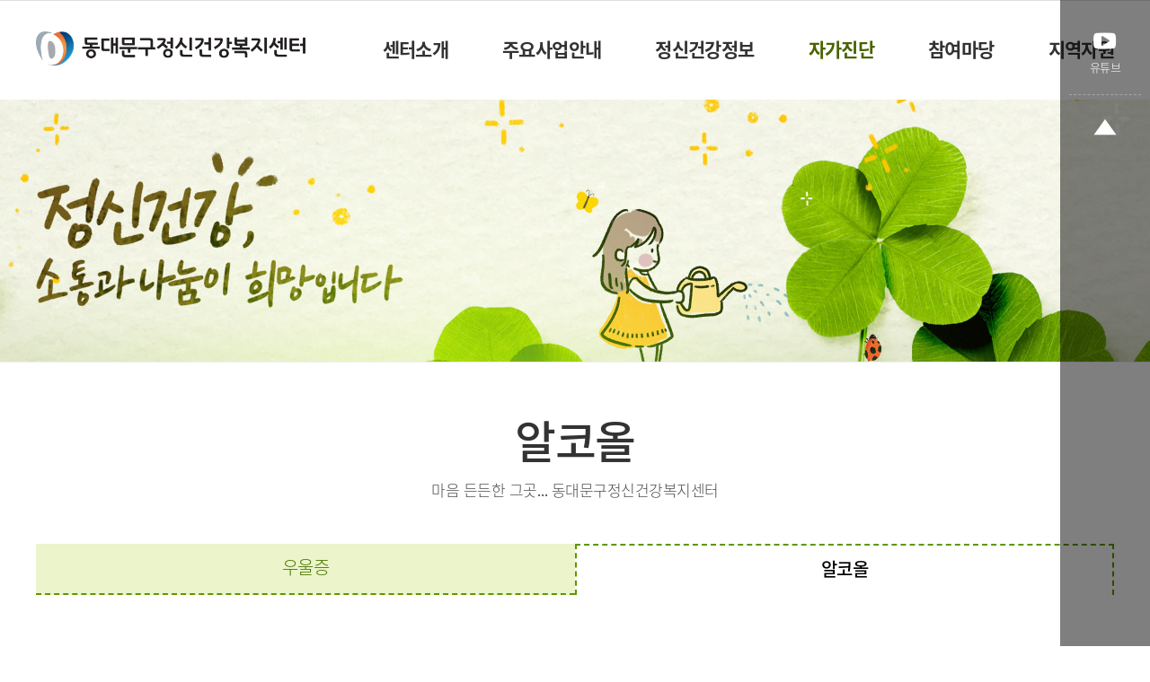

--- FILE ---
content_type: text/html
request_url: http://www.ddmind.net/self/self02.php?ckattempt=1
body_size: 7227
content:
<script language="javascript">
	top.location.href="https://www.ddmind.net/self/self02.php";
</script>
<!DOCTYPE html PUBLIC "-//W3C//DTD XHTML 1.0 Transitional//EN" "http://www.w3.org/TR/xhtml1/DTD/xhtml1-transitional.dtd">
<html xmlns="http://www.w3.org/1999/xhtml">
<head>
<meta http-equiv="Content-Type" content="text/html; charset=euc-kr" />
<meta http-equiv="X-UA-Compatible" content="IE=Edge"/>
<meta property="og:type" content="website">
<meta property="og:title" content="동대문구정신건강복지센터">
<meta property="og:description" content="센터 소개, 우울증, ADHD, 알코올중독, 정신질환 자료 수록" />
<meta property="og:image" content="/images/common/logo_.png">
<meta property="og:url" content="http://www.ddmind.net">
<meta name="Author" content="동대문구정신건강복지센터">
<meta name="Keywords" content="센터 소개, 우울증, ADHD, 알코올중독, 정신질환 자료 수록" />
<meta name="Description" content="센터 소개, 우울증, ADHD, 알코올중독, 정신질환 자료 수록" />
<title>동대문구정신건강복지센터</title>
<link href="/common/css/style.css" rel="stylesheet" type="text/css" />
<link href="/common/css/icon.min.css" rel="stylesheet" type="text/css" />
<link href="https://fonts.googleapis.com/css2?family=Montserrat:wght@500;700;900&display=swap" rel="stylesheet">
<script language="javascript" type="text/javascript" src="/common/script/jquery-1.7.min.js"></script>
<script language="javascript" type="text/javascript" src="/common/script/jquery.easing.1.3.js"></script>
<script language="javascript" type="text/javascript" src="/common/script/default.js"></script>
<script language="javascript" type="text/javascript" src="/common/script/basic.js"></script>
<script language="javascript" type="text/javascript" src="/common/script/slide.js"></script>
<script language="javascript" type="text/javascript" src="/common/script/registCheck.js"></script>
<script language="javascript" type="text/javascript" src="/common/script/wow.min.js"></script>
</head>
<body>
<link href="/common/script/layer_script/style.css" rel="stylesheet" type="text/css">
<script language="javascript" src="/common/script/layer_script/layerPopup.js"></script>
<div id="SLB_film" style="z-index: 9999; position: absolute; display: none; width: 100%; height:100%; "></div>
<div id="SLB_content" onClick="SLB_show();" align="center" style="z-index: 100000; position: absolute;"></div>
<div id="SLB_loading" onClick="SLB_show();"><i class="i-loading"></i></div>

<body>
    <div id="wrap">
        <!--Topmenu-->
        <div id="topmenu_w">
    
    
    <div id="topmenu">
        <div class="t_bigmenu">
        	<h1 id="logo"><a href="/"><img src="../images/common/logo.png" title="동대문구정신건강복지센터" /></a></h1>
            <ul class="t_menu">
                <li id="link_menu01" name="link_menu01" class="">센터소개</li>
                <li id="link_menu02" name="link_menu02" class="">주요사업안내</li>
                <li id="link_menu03" name="link_menu03" class="">정신건강정보</li>
                <li id="link_menu06" name="link_menu06" class="select">자가진단</li>
                <li id="link_menu04" name="link_menu04" class="">참여마당</li>
                <li id="link_menu05" name="link_menu05" class="">지역자원</li>
            </ul>
        </div>

		<!--Submenu-->
		<div id="submenu">
			<div class="t_submenu">
				<div class="submenu_wrap">
                <ul class="sub1">
                    <li><a href="../company/company01.php">인사말</a></li>
                    <li><a href="../company/company02.php">사업목적 및 CI</a></li>
                    <li><a href="../company/company03.php">업무구성도</a></li>
                    <li><a href="../company/company04.php">이용안내</a></li>
                    <li><a href="../company/company05.php">약도 및 연락처</a></li>
                </ul>
                <ul class="sub2">
                    <li><a href="../business/business01.php">정신건강재활사업</a></li>
                    <li><a href="../business/business02.php">자살예방<br />유족지원사업</a></li>
                    <li><a href="../business/business03.php">아동ㆍ청소년<br />정신건강사업</a></li>
                    <li><a href="../business/business04.php">청년ㆍ산후우울<br />정신건강사업</a></li>
                    <li><a href="../business/business05.php">찾아가는 심리지원<br />마음건강 주치의 사업</a></li>
                    <li><a href="../business/business06.php">정신건강증진<br />인식개선사업</a></li>
                </ul>
                <ul class="sub3">
                    <li><a href="../info/info01.php">스트레스</a></li>
                    <li><a href="../info/info02.php">우울증</a></li>
                    <li><a href="../info/info03.php">알코올 중독</a></li>
                    <li><a href="../info/info04.php">조현병</a></li>
                    <li><a href="../info/info05.php">양극성 장애</a></li>
                    <li><a href="../info/info06.php">주의력 결핍<br />과잉행동 장애</a></li>
                </ul>
                <ul class="sub4">
                    <li><a href="../self/self01.php">우울증</a></li>
                    <li><a href="../self/self02.php">알코올</a></li>
                    <!--<li><a href="../self/self03.php">ADHD</a></li>
                    <li><a href="../self/self04.php">조기정신증</a></li>-->
                </ul>
                <ul class="sub5">
                    <li><a href="../community/community01.php">공지사항</a></li>
                    <li><a href="../community/community03.php">갤러리</a></li>
                    <li><a href="../rocal/rocal03.php">대상자 서비스 의뢰</a></li>
                    <!--
                    <li><a href="../community/community02.php">물어보세요</a></li>                    
                    <li><a href="../community/community04.php">카드뉴스</a></li>
                    <li><a href="../community/community05.php">센터소식</a></li>
                    -->
                </ul>
                <ul class="sub6">
                    <li><a href="../rocal/rocal01.php">동대문구 내 지역자원</a></li>
                    <li><a href="../rocal/rocal02.php">기타 정신의료기관</a></li>                    
                </ul>
				</div>
			</div>
		</div>
		<!--//Submenu-->

    </div>
    

</div>

<div class="quick">
	<ul>
    	<li><a href="https://www.youtube.com/channel/UCT8oDcqSO0Gb7nkpSYrSKVw" target="_blank"><i class="i-youtube-play"></i><p>유튜브</p></a></li>
        <!--<li><a href="https://blog.naver.com/ddmmhc20" target="_blank"><i class="i-naver-square"></i><p>네이버 블로그</p></a></li>
        <li><a href="https://www.instagram.com/ddmmhc/" target="_blank"><i class="i-instagram"></i><p>인스타그램</p></a></li>
        <li><a href="https://url.kr/gx68df" target="_blank"><i class="i-facebook-official"></i><p>페이스북</p></a></li>
        <li><a href="https://pf.kakao.com/_pxhcuK" target="_blank"><i class="i-kakaotalk"></i><p>카카오채널</p></a></li>
        -->        
        <li class="top"><a href="#" title="위로"><i class="i-caret-up"></i></a></li>
    </ul>
</div>
        <!--//Topmenu-->
        
        <div id="sub_w">
        	<div id="sub_visual"></div>          
            <div id="sub_title">알코올<u>마음 든든한 그곳… 동대문구정신건강복지센터</u></div>
            <div id="sub_tab_w">
            	<ul class="sub_tab">
<li class=""><a href="../self/self01.php">우울증</a></li>
<li class="select"><a href="../self/self02.php">알코올</a></li>
<!--<li class=""><a href="../self/self03.php">ADHD</a></li>
<li class=""><a href="../self/self04.php">조기정신증</a></li>-->
</ul>





            </div>
        </div>
        
        <div id="container"><script language="javascript">
$(document).ready(function(){
	$(".ans1").live("click", function(){
		for(i=0;i<=4;i++) { $(".ans1").removeClass("on"); }
		$(this).addClass("on");
		$("#ans1").val($(this).data("score"));
	});
	$(".ans2").live("click", function(){
		for(i=0;i<=4;i++) { $(".ans2").removeClass("on"); }
		$(this).addClass("on");
		$("#ans2").val($(this).data("score"));
	});
	$(".ans3").live("click", function(){
		for(i=0;i<=4;i++) { $(".ans3").removeClass("on"); }
		$(this).addClass("on");
		$("#ans3").val($(this).data("score"));
	});
	$(".ans4").live("click", function(){
		for(i=0;i<=4;i++) { $(".ans4").removeClass("on"); }
		$(this).addClass("on");
		$("#ans4").val($(this).data("score"));
	});
	$(".ans5").live("click", function(){
		for(i=0;i<=4;i++) { $(".ans5").removeClass("on"); }
		$(this).addClass("on");
		$("#ans5").val($(this).data("score"));
	});
	$(".ans6").live("click", function(){
		for(i=0;i<=4;i++) { $(".ans6").removeClass("on"); }
		$(this).addClass("on");
		$("#ans6").val($(this).data("score"));
	});
	$(".ans7").live("click", function(){
		for(i=0;i<=4;i++) { $(".ans7").removeClass("on"); }
		$(this).addClass("on");
		$("#ans7").val($(this).data("score"));
	});
	$(".ans8").live("click", function(){
		for(i=0;i<=4;i++) { $(".ans8").removeClass("on"); }
		$(this).addClass("on");
		$("#ans8").val($(this).data("score"));
	});
	$(".ans9").live("click", function(){
		for(i=0;i<=2;i++) { $(".ans9").removeClass("on"); }
		$(this).addClass("on");
		$("#ans9").val($(this).data("score"));
	});
	$(".ans10").live("click", function(){
		for(i=0;i<=2;i++) { $(".ans10").removeClass("on"); }
		$(this).addClass("on");
		$("#ans10").val($(this).data("score"));
	});
}); 
function sendit()
{
	var myform = document.form1;
	if(!checkSpace(myform.name.value))
	{
		alert("이름을 입력해 주세요");
		myform.name.focus();
		return;
	}

	if(!checkSpace(myform.birth_y.value))
	{
		alert("생년월일을 입력해 주세요");
		myform.birth_y.focus();
		return;
	}
	if(!checkSpace(myform.birth_m.value))
	{
		alert("생년월일을 입력해 주세요");
		myform.birth_m.focus();
		return;
	}
	if(!checkSpace(myform.birth_d.value))
	{
		alert("생년월일을 입력해 주세요");
		myform.birth_d.focus();
		return;
	}
	if(!checkSpace(myform.area.value))
	{
		alert("거주동을 입력해 주세요");
		myform.area.focus();
		return;
	}

	if (myform.sex[0].checked == false && myform.sex[1].checked == false)
	{
		alert(" 성별을 선택해 주세요");
		return;
	}
	if(!checkSpace(myform.hphone1.value))
	{
		alert("연락처를 입력해 주세요");
		myform.hphone1.focus();
		return;
	}
	if(!checkSpace(myform.hphone2.value))
	{
		alert("연락처를 입력해 주세요");
		myform.hphone2.focus();
		return;
	}
	if(!checkSpace(myform.hphone3.value))
	{
		alert("연락처를 입력해 주세요");
		myform.hphone3.focus();
		return;
	}
	if (myform.hope[0].checked == false && myform.hope[1].checked == false)
	{
		alert(" 상담 희망 여부를 선택해 주세요");
		return;
	}
	if(!myform.agree.checked)
	{
		alert("개인정보 취급방침에 동의하셔야 합니다.");
		myform.agree.focus();
		return;
	}

	var chkCount = 0;
	if(!checkSpace(myform.ans1.value)) chkCount++;
	if(!checkSpace(myform.ans2.value)) chkCount++;
	if(!checkSpace(myform.ans3.value)) chkCount++;
	if(!checkSpace(myform.ans4.value)) chkCount++;
	if(!checkSpace(myform.ans5.value)) chkCount++;
	if(!checkSpace(myform.ans6.value)) chkCount++;
	if(!checkSpace(myform.ans7.value)) chkCount++;
	if(!checkSpace(myform.ans8.value)) chkCount++;
	if(!checkSpace(myform.ans9.value)) chkCount++;
	if(!checkSpace(myform.ans10.value)) chkCount++;
	if(chkCount > 0)
	{
		alert("모든 문항을 선택해 주세요");
		return;
	}

	myform.action="self02_proc.php";
	myform.submit();
}
</script>

<form name="form1" method="post">
<input type="hidden" name="ans1" id="ans1">
<input type="hidden" name="ans2" id="ans2">
<input type="hidden" name="ans3" id="ans3">
<input type="hidden" name="ans4" id="ans4">
<input type="hidden" name="ans5" id="ans5">
<input type="hidden" name="ans6" id="ans6">
<input type="hidden" name="ans7" id="ans7">
<input type="hidden" name="ans8" id="ans8">
<input type="hidden" name="ans9" id="ans9">
<input type="hidden" name="ans10" id="ans10">
<div class="pa1 info_test alcohol">
    <table class="td2 my_info">
      <tbody>
          <tr>
            <th>이름</th>
            <td><input type="text" name="name" id="name" class="ipw ipw1" maxlength="10" /></td>
          </tr>
          <!--
          <tr>
            <th>나이</th>
            <td><input type="text" name="age" id="textfield2" class="ipw ipw3" maxlength="3" /> 세</td>
          </tr>
          -->
          <tr>
            <th>생년월일</th>
            <td>
            <select name="birth_y" id="birth_y" class="ipw ipw3" >
			<option value="">선택</option><option value='1920' >1920</option><option value='1921' >1921</option><option value='1922' >1922</option><option value='1923' >1923</option><option value='1924' >1924</option><option value='1925' >1925</option><option value='1926' >1926</option><option value='1927' >1927</option><option value='1928' >1928</option><option value='1929' >1929</option><option value='1930' >1930</option><option value='1931' >1931</option><option value='1932' >1932</option><option value='1933' >1933</option><option value='1934' >1934</option><option value='1935' >1935</option><option value='1936' >1936</option><option value='1937' >1937</option><option value='1938' >1938</option><option value='1939' >1939</option><option value='1940' >1940</option><option value='1941' >1941</option><option value='1942' >1942</option><option value='1943' >1943</option><option value='1944' >1944</option><option value='1945' >1945</option><option value='1946' >1946</option><option value='1947' >1947</option><option value='1948' >1948</option><option value='1949' >1949</option><option value='1950' >1950</option><option value='1951' >1951</option><option value='1952' >1952</option><option value='1953' >1953</option><option value='1954' >1954</option><option value='1955' >1955</option><option value='1956' >1956</option><option value='1957' >1957</option><option value='1958' >1958</option><option value='1959' >1959</option><option value='1960' >1960</option><option value='1961' >1961</option><option value='1962' >1962</option><option value='1963' >1963</option><option value='1964' >1964</option><option value='1965' >1965</option><option value='1966' >1966</option><option value='1967' >1967</option><option value='1968' >1968</option><option value='1969' >1969</option><option value='1970' >1970</option><option value='1971' >1971</option><option value='1972' >1972</option><option value='1973' >1973</option><option value='1974' >1974</option><option value='1975' >1975</option><option value='1976' >1976</option><option value='1977' >1977</option><option value='1978' >1978</option><option value='1979' >1979</option><option value='1980' >1980</option><option value='1981' >1981</option><option value='1982' >1982</option><option value='1983' >1983</option><option value='1984' >1984</option><option value='1985' >1985</option><option value='1986' >1986</option><option value='1987' >1987</option><option value='1988' >1988</option><option value='1989' >1989</option><option value='1990' >1990</option><option value='1991' >1991</option><option value='1992' >1992</option><option value='1993' >1993</option><option value='1994' >1994</option><option value='1995' >1995</option><option value='1996' >1996</option><option value='1997' >1997</option><option value='1998' >1998</option><option value='1999' >1999</option><option value='2000' >2000</option><option value='2001' >2001</option><option value='2002' >2002</option><option value='2003' >2003</option><option value='2004' >2004</option><option value='2005' >2005</option><option value='2006' >2006</option><option value='2007' >2007</option><option value='2008' >2008</option><option value='2009' >2009</option><option value='2010' >2010</option><option value='2011' >2011</option><option value='2012' >2012</option><option value='2013' >2013</option><option value='2014' >2014</option><option value='2015' >2015</option><option value='2016' >2016</option><option value='2017' >2017</option><option value='2018' >2018</option><option value='2019' >2019</option><option value='2020' >2020</option><option value='2021' >2021</option><option value='2022' >2022</option><option value='2023' >2023</option><option value='2024' >2024</option><option value='2025' >2025</option><option value='2026' >2026</option></select>년&nbsp; 
			<select name="birth_m" id="birth_m" class="ipw ipw3" >
			<option value="">선택</option>
			<option value='01' >01</option><option value='02' >02</option><option value='03' >03</option><option value='04' >04</option><option value='05' >05</option><option value='06' >06</option><option value='07' >07</option><option value='08' >08</option><option value='09' >09</option><option value='10' >10</option><option value='11' >11</option><option value='12' >12</option></select>월&nbsp; 
			<select name="birth_d" id="birth_d" class="ipw ipw3" >
			<option value="">선택</option>
			<option value='01' >01</option><option value='02' >02</option><option value='03' >03</option><option value='04' >04</option><option value='05' >05</option><option value='06' >06</option><option value='07' >07</option><option value='08' >08</option><option value='09' >09</option><option value='10' >10</option><option value='11' >11</option><option value='12' >12</option><option value='13' >13</option><option value='14' >14</option><option value='15' >15</option><option value='16' >16</option><option value='17' >17</option><option value='18' >18</option><option value='19' >19</option><option value='20' >20</option><option value='21' >21</option><option value='22' >22</option><option value='23' >23</option><option value='24' >24</option><option value='25' >25</option><option value='26' >26</option><option value='27' >27</option><option value='28' >28</option><option value='29' >29</option><option value='30' >30</option><option value='31' >31</option></select>일            </td>
          </tr>  
          <tr>
            <th>성별</th>
            <td>
            <ul class="radio">
                <li><input type="radio" name="sex" value="남자" /> 남자</li>
                <li><input type="radio" name="sex" value="여자" /> 여자</li>
            </ul>
            </td>
          </tr>
          <tr>
            <th>연락처</th>
            <td>
            	<input type="text" name="hphone1" id="hphone1" class="ipw ipw3" maxlength="4" /> - 
                <input type="text" name="hphone2" id="hphone2" class="ipw ipw3" maxlength="4" /> - 
                <input type="text" name="hphone3" id="hphone3" class="ipw ipw3" maxlength="4" />            
             </td>
          </tr>
          <tr>
            <th>거주동</th>
            <td>
            <select name="area" class="ipw ipw1">
                <option value="">지역 선택</option>
                <option value="답십리1동">답십리1동</option>
                <option value="답십리2동">답십리2동</option>
                <option value="용두동">용두동</option>
				<option value="신설동">신설동</option>
                <option value="이문1동">이문1동</option>
                <option value="이문2동">이문2동</option>
                <option value="장안1동">장안1동</option>
                <option value="장안2동">장안2동</option>
                <option value="제기동">제기동</option>
                <option value="전농1동">전농1동</option>
                <option value="전농2동">전농2동</option>
                <option value="청량리동">청량리동</option>
                <option value="회기동">회기동</option>
                <option value="휘경1동">휘경1동</option>
                <option value="휘경2동">휘경2동</option>
                <option value="동대문구 외">동대문구 외</option>
            </select>
            </td>
          </tr>
          <tr>
            <th>상담희망</th>
            <td>
            <ul class="radio">
                <li><input name="hope" type="radio" value="희망" /> 희망</li>
                <li><input name="hope" type="radio" value="비희망" /> 비희망</li>
            </ul>
            </td>
          </tr>
      </tbody>
    </table>
    
    
    <!--Guide-->
    <dl class="guide_wrap">
        <div class="input_tit">개인정보 수집 및 이용에 대한 안내</div>
        <dd><div class="guide_txt">
<div class="gt_top">'동대문구정신건강복지센터'(이하 '센터')는 고객님의 개인정보를 중요시하며, "정보통신망 이용촉진 및 정보보호에 관한 법률”을 준수하고 있습니다. 센터는 개인정보취급방침을 통하여 고객님께서 제공하시는 개인정보가 어떠한 용도와 방식으로 이용되고 있으며, 개인정보보호를 위해 어떠한 조치가 취해지고 있는지 알려드립니다.</div>

<p>센터는 개인정보취급방침을 개정하는 경우 웹사이트 공지사항(또는 개별공지)을 통하여 공지할 것입니다.<br />
본방침은 2020년 01월 01일부터 시행됩니다.</p>

<div class="gt_con">
<h4>1. 수집하는 개인정보 항목</h4>
- 수집항목 : 제공하는 개인정보 항목 (이름, 나이, 성별, 연락처, 접속로그, 쿠키, 접속 IP 정보 등)<br />
- 개인정보 수집방법 : 홈페이지 (자가진단) 
</div>

<div class="gt_con">
<h4>2. 개인정보의 수집 및 이용목적</h4>
- 이름, 나이, 성별, 연락처 : 자가진단 상담 및 안내
</div>

<div class="gt_con">
<h4>3. 개인정보의 보유 및 이용기간</h4>
- 보유 및 이용기간 : 고객님의 개인정보는 개인정보보호법 및 정보통신망법에 따라 안전하게 보관되며, 서비스 종료 또는 개인정보 수집 및 이용목적 달성시 자동 파기됩니다.<br />
- 파기절차 : 별도 DB 이관 후 일정기간 저장 후 파기<br />
- 파기방법 : 종이 출력 정보 - 분쇄 또는 소각, 전자파일 정보 - 재생 불가능한 기술 방법 사용
</div>

<div class="gt_con">
<h4>4. 개인정보 제3자 제공</h4>
센터는 귀하의 개인정보를 '개인정보의 수집 및 이용목적'에서 고지한 범위내에서 사용하며, 동범위를 초과하여 이용하거나 타인 또는 타기업, 기관에 제공하지 않습니다.
그러나 보다 나은 서비스 제공을 위하여 귀하의 개인정보를 제휴사에게 제공하거나 또는 제휴사와 공유할 수 있으며, 이 경우에는 사전에 귀하께 제휴사가 누구인지, 제공 또는 공유되는 개인정보 항목이 무엇인지, 왜 그러한 개인정보가 제공되거나 공유되어야 하는지, 그리고 언제까지 어떻게 보호, 관리되는지에 대해 개별적으로 전자우편 및 서면을 통해 고지하여 동의를 구하는 절차를 거치게 되며, 귀하께서 동의하지 않는 경우에는 제휴사에게 제공하거나 제휴사와 공유하지 않습니다. 다만, 다음의 각호에 해당하는 경우에는 그러하지 아니합니다.<br /><br /> 
① 관계법령에 의하여 수사상의 목적으로 관계기관으로부터 요구가 있는 경우<br />
② 정보통신윤리위원회의 요청이 있는 경우<br />
③ 기타관계법령에서 정한 절차에 따른 요청이 있는 경우
</div>
</div>



</dd>
    </dl>    
    <div class="guide_check"> 위의 개인정보 수집 및 이용에 동의합니다.
      <input name="agree" id="agree" type="checkbox" class="cheackbox" value="Y" title="개인정보 수집 및 이용에 동의">
    </div>
    <!--//Guide-->
    
    
    <p class="tit_s"><i class="i-check-square"></i> 다음의 문항을 읽고, 자신에게 알맞은 답변에 체크해 주시기 바랍니다. </p>
	<table class="td1 td_c">
      <thead>
        <tr>
          <th>질문</th>
          <td colspan="5">답변</td>
      </tr></thead><tbody>
        <tr>
            <th>1. 술은 얼마나 자주 마십니까? </th>
            <td>
            <ul>
                <li><p class="ans1" data-score="0">전혀마시지 않는다</p></li>
                <li><p class="ans1" data-score="1">월 1회 이하</p></li>
                <li><p class="ans1" data-score="2">월 2~4회</p></li>
                <li><p class="ans1" data-score="3">1주일에 2~3회</p></li>
                <li><p class="ans1" data-score="4">1주일에 4회 이상</p></li>
            </ul>
            </td>
            </tr>
        <tr>
          <th>2. 평소 술을 마시는 날 몇 잔 정도나 마십니까?</th>
          <td><ul>
            <li><p class="ans2" data-score="0">1~2잔</p></li>
            <li><p class="ans2" data-score="1">3~4잔</p></li>
            <li><p class="ans2" data-score="2">5~6잔</p></li>
            <li><p class="ans2" data-score="3">7~9잔</p></li>
            <li><p class="ans2" data-score="4">10잔이상</p></li>
            </ul>
            </td>
        </tr>
        <tr>
            <th>3. 한 번 술을 마실 때 소주 1병 또는 맥주 4병 이상의 음주는 얼마나 자주 하십니까?</th>
            <td><ul>
            <li><p class="ans3" data-score="0">전혀없다.</p></li>
            <li><p class="ans3" data-score="1">월1회 미만</p></li>
            <li><p class="ans3" data-score="2">월 1회</p></li>
            <li><p class="ans3" data-score="3">1주일에 1회</p></li>
            <li><p class="ans3" data-score="4">매일 같이</p></li>
            </ul>
            </td>
        </tr>
        <tr>
          <th>4. 지난 1년간 술을 한 번 마시기 시작하면 멈출 수 없다는 것을 안 때가 얼마나 자주 있었습니까?</th>
          <td><ul>
            <li><p class="ans4" data-score="0">전혀없다.</p></li>
            <li><p class="ans4" data-score="1">월1회 미만</p></li>
            <li><p class="ans4" data-score="2">월 1회</p></li>
            <li><p class="ans4" data-score="3">1주일에 1회</p></li>
            <li><p class="ans4" data-score="4">매일 같이</p></li>
            </ul>
            </td>
        </tr>
        <tr>
          <th>5. 지난 1년간 당신은 평소 같으면 할 수 있었던 일을 음주 때문에 실패한 적이 얼마나 자주 있었습니까?</th>
          <td><ul>
            <li><p class="ans5" data-score="0">전혀없다.</p></li>
            <li><p class="ans5" data-score="1">월1회 미만</p></li>
            <li><p class="ans5" data-score="2">월 1회</p></li>
            <li><p class="ans5" data-score="3">1주일에 1회</p></li>
            <li><p class="ans5" data-score="4">매일 같이</p></li>
            </ul>
            </td>
        </tr>
        <tr>
          <th>6. 지난 1년간 술을 마신 다음날 아침에 일 나가기 위해 다시 해장술을 필요했던 적이 얼마나 자주 있었습니까?</th>
          <td><ul>
            <li><p class="ans6" data-score="0">전혀없다.</p></li>
            <li><p class="ans6" data-score="1">월1회 미만</p></li>
            <li><p class="ans6" data-score="2">월 1회</p></li>
            <li><p class="ans6" data-score="3">1주일에 1회</p></li>
            <li><p class="ans6" data-score="4">매일 같이</p></li>
            </ul>
            </td>
        </tr>
        <tr>
          <th>7. 지난 1년간 음주 후에 죄책감이 들거나 후회를 한 적이 얼마나 자주 있었습니까?</th>
          <td><ul>
            <li><p class="ans7" data-score="0">전혀없다.</p></li>
            <li><p class="ans7" data-score="1">월1회 미만</p></li>
            <li><p class="ans7" data-score="2">월 1회</p></li>
            <li><p class="ans7" data-score="3">1주일에 1회</p></li>
            <li><p class="ans7" data-score="4">매일 같이</p></li>
            </ul>
            </td>
        </tr>
        <tr>
          <th>8. 지난 1년간 음주 때문에 전날 밤에 있었던 일이 기억나지 않았던 적이 얼마나 자주 있었습니까?</th>
         <td><ul>
            <li><p class="ans8" data-score="0">전혀없다.</p></li>
            <li><p class="ans8" data-score="1">월1회 미만</p></li>
            <li><p class="ans8" data-score="2">월 1회</p></li>
            <li><p class="ans8" data-score="3">1주일에 1회</p></li>
            <li><p class="ans8" data-score="4">매일 같이</p></li>
            </ul>
            </td>
        </tr>
        <tr>
          <th>9. 음주로 인해 자신이나 다른 사람이 다친 적이 있었습니까?</th>
          <td><ul>
            <li><p class="ans9" data-score="0">없었다.</p></li>
            <li><p class="ans9" data-score="2">있지만, 지난 1년내에는 없었다.</p></li>
            <li><p class="ans9" data-score="4">지난1년에 있었다.</p></li>
            </ul>
            </td>
        </tr>
        <tr>
          <th>10. 친척이나 친구, 또는 의사가 당신이 술 마시는 것을 걱정하거나 술끊기를 권유한 적이 있습니까?</th>
          <td><ul>
            <li><p class="ans10" data-score="0">없었다.</p></li>
            <li><p class="ans10" data-score="2">있지만, 지난 1년내에는 없었다.</p></li>
            <li><p class="ans10" data-score="4">지난1년에 있었다.</p></li>
            </ul>
            </td>
        </tr>
      </tbody>
    </table>
    <ul class="list_s">
    	<li>출처 : 조근호, 채숙희, 박애란, 이해국, 신임희, 민성호(2009), 위험 음주자의 선별을 위한 한국어판 Alcohol Use Disorders Identification Test(AUDIT-K)의 최적 절단값. J. Korean Academy of 
Addiction Psychiatry, 13(1), 34-40</li>
    </ul>
    <div class="btn_wrap"> 
        <a href="javascript:sendit();" class="btn btn1 cc">확인</a> 
        <a href="/" class="btn btn1 cc">취소</a> 
    </div>
</div>
</form>

       </div>        

        <!--Footer-->
        <div id="footer_w"> 
     <footer>
     	<ul id="footer_menu">
        	<li><a href="/company/company01.php">센터소개</a></li>
            <li><a href="/company/company05.php">오시는 길</a></li>
            <li><a href="/members/privacy.php">개인정보처리방침</a></li>
            <li><a href="/members/email.php">이메일무단수집거부</a></li>
        </ul>
        <ul id="footer_copy">
            <li>주소 : (02470) 서울특별시 동대문구 홍릉로 81(청량리동) 홍릉문화복지센터 4층</li>
            <li>전화(성인/노인) : 02-963-1621~3</li>
            <li>전화(아동/청소년) : 02-963-1625</li><br />
            <li>Fax : 02-963-1624</li>
            <li>E-Mail : ddmmhc@hanmail.net </li>
            <li id="copyright">ⓒ <b>동대문구정신건강복지센터</b> All rights reserved. Design by <a href="http://ganaint.co.kr/" target="_blank"><b>GANAINT</b></a></li>
        </ul>
        <div id="footer_top">
        	<a href="https://pf.kakao.com/_pxhcuK" target="_blank" class="kakao"><i class="i-kakaotalk"></i></a>
            <a href="https://www.youtube.com/channel/UCT8oDcqSO0Gb7nkpSYrSKVw" target="_blank" class="youtube"><i class="i-youtube-play"></i></a>
        </div>
     </footer>

	
      
  </div>          <!--//Footer-->
    </div>

<!--네이버 애널리틱스-->
<script type="text/javascript" src="//wcs.naver.net/wcslog.js"></script>
<script type="text/javascript">
if(!wcs_add) var wcs_add = {};
wcs_add["wa"] = "154221ce3c39800";
if(window.wcs) {
  wcs_do();
}
</script>

</body>
</html> 

--- FILE ---
content_type: text/html
request_url: https://www.ddmind.net/self/self02.php
body_size: 7190
content:
<!DOCTYPE html PUBLIC "-//W3C//DTD XHTML 1.0 Transitional//EN" "http://www.w3.org/TR/xhtml1/DTD/xhtml1-transitional.dtd">
<html xmlns="http://www.w3.org/1999/xhtml">
<head>
<meta http-equiv="Content-Type" content="text/html; charset=euc-kr" />
<meta http-equiv="X-UA-Compatible" content="IE=Edge"/>
<meta property="og:type" content="website">
<meta property="og:title" content="동대문구정신건강복지센터">
<meta property="og:description" content="센터 소개, 우울증, ADHD, 알코올중독, 정신질환 자료 수록" />
<meta property="og:image" content="/images/common/logo_.png">
<meta property="og:url" content="http://www.ddmind.net">
<meta name="Author" content="동대문구정신건강복지센터">
<meta name="Keywords" content="센터 소개, 우울증, ADHD, 알코올중독, 정신질환 자료 수록" />
<meta name="Description" content="센터 소개, 우울증, ADHD, 알코올중독, 정신질환 자료 수록" />
<title>동대문구정신건강복지센터</title>
<link href="/common/css/style.css" rel="stylesheet" type="text/css" />
<link href="/common/css/icon.min.css" rel="stylesheet" type="text/css" />
<link href="https://fonts.googleapis.com/css2?family=Montserrat:wght@500;700;900&display=swap" rel="stylesheet">
<script language="javascript" type="text/javascript" src="/common/script/jquery-1.7.min.js"></script>
<script language="javascript" type="text/javascript" src="/common/script/jquery.easing.1.3.js"></script>
<script language="javascript" type="text/javascript" src="/common/script/default.js"></script>
<script language="javascript" type="text/javascript" src="/common/script/basic.js"></script>
<script language="javascript" type="text/javascript" src="/common/script/slide.js"></script>
<script language="javascript" type="text/javascript" src="/common/script/registCheck.js"></script>
<script language="javascript" type="text/javascript" src="/common/script/wow.min.js"></script>
</head>
<body>
<link href="/common/script/layer_script/style.css" rel="stylesheet" type="text/css">
<script language="javascript" src="/common/script/layer_script/layerPopup.js"></script>
<div id="SLB_film" style="z-index: 9999; position: absolute; display: none; width: 100%; height:100%; "></div>
<div id="SLB_content" onClick="SLB_show();" align="center" style="z-index: 100000; position: absolute;"></div>
<div id="SLB_loading" onClick="SLB_show();"><i class="i-loading"></i></div>

<body>
    <div id="wrap">
        <!--Topmenu-->
        <div id="topmenu_w">
    
    
    <div id="topmenu">
        <div class="t_bigmenu">
        	<h1 id="logo"><a href="/"><img src="../images/common/logo.png" title="동대문구정신건강복지센터" /></a></h1>
            <ul class="t_menu">
                <li id="link_menu01" name="link_menu01" class="">센터소개</li>
                <li id="link_menu02" name="link_menu02" class="">주요사업안내</li>
                <li id="link_menu03" name="link_menu03" class="">정신건강정보</li>
                <li id="link_menu06" name="link_menu06" class="select">자가진단</li>
                <li id="link_menu04" name="link_menu04" class="">참여마당</li>
                <li id="link_menu05" name="link_menu05" class="">지역자원</li>
            </ul>
        </div>

		<!--Submenu-->
		<div id="submenu">
			<div class="t_submenu">
				<div class="submenu_wrap">
                <ul class="sub1">
                    <li><a href="../company/company01.php">인사말</a></li>
                    <li><a href="../company/company02.php">사업목적 및 CI</a></li>
                    <li><a href="../company/company03.php">업무구성도</a></li>
                    <li><a href="../company/company04.php">이용안내</a></li>
                    <li><a href="../company/company05.php">약도 및 연락처</a></li>
                </ul>
                <ul class="sub2">
                    <li><a href="../business/business01.php">정신건강재활사업</a></li>
                    <li><a href="../business/business02.php">자살예방<br />유족지원사업</a></li>
                    <li><a href="../business/business03.php">아동ㆍ청소년<br />정신건강사업</a></li>
                    <li><a href="../business/business04.php">청년ㆍ산후우울<br />정신건강사업</a></li>
                    <li><a href="../business/business05.php">찾아가는 심리지원<br />마음건강 주치의 사업</a></li>
                    <li><a href="../business/business06.php">정신건강증진<br />인식개선사업</a></li>
                </ul>
                <ul class="sub3">
                    <li><a href="../info/info01.php">스트레스</a></li>
                    <li><a href="../info/info02.php">우울증</a></li>
                    <li><a href="../info/info03.php">알코올 중독</a></li>
                    <li><a href="../info/info04.php">조현병</a></li>
                    <li><a href="../info/info05.php">양극성 장애</a></li>
                    <li><a href="../info/info06.php">주의력 결핍<br />과잉행동 장애</a></li>
                </ul>
                <ul class="sub4">
                    <li><a href="../self/self01.php">우울증</a></li>
                    <li><a href="../self/self02.php">알코올</a></li>
                    <!--<li><a href="../self/self03.php">ADHD</a></li>
                    <li><a href="../self/self04.php">조기정신증</a></li>-->
                </ul>
                <ul class="sub5">
                    <li><a href="../community/community01.php">공지사항</a></li>
                    <li><a href="../community/community03.php">갤러리</a></li>
                    <li><a href="../rocal/rocal03.php">대상자 서비스 의뢰</a></li>
                    <!--
                    <li><a href="../community/community02.php">물어보세요</a></li>                    
                    <li><a href="../community/community04.php">카드뉴스</a></li>
                    <li><a href="../community/community05.php">센터소식</a></li>
                    -->
                </ul>
                <ul class="sub6">
                    <li><a href="../rocal/rocal01.php">동대문구 내 지역자원</a></li>
                    <li><a href="../rocal/rocal02.php">기타 정신의료기관</a></li>                    
                </ul>
				</div>
			</div>
		</div>
		<!--//Submenu-->

    </div>
    

</div>

<div class="quick">
	<ul>
    	<li><a href="https://www.youtube.com/channel/UCT8oDcqSO0Gb7nkpSYrSKVw" target="_blank"><i class="i-youtube-play"></i><p>유튜브</p></a></li>
        <!--<li><a href="https://blog.naver.com/ddmmhc20" target="_blank"><i class="i-naver-square"></i><p>네이버 블로그</p></a></li>
        <li><a href="https://www.instagram.com/ddmmhc/" target="_blank"><i class="i-instagram"></i><p>인스타그램</p></a></li>
        <li><a href="https://url.kr/gx68df" target="_blank"><i class="i-facebook-official"></i><p>페이스북</p></a></li>
        <li><a href="https://pf.kakao.com/_pxhcuK" target="_blank"><i class="i-kakaotalk"></i><p>카카오채널</p></a></li>
        -->        
        <li class="top"><a href="#" title="위로"><i class="i-caret-up"></i></a></li>
    </ul>
</div>
        <!--//Topmenu-->
        
        <div id="sub_w">
        	<div id="sub_visual"></div>          
            <div id="sub_title">알코올<u>마음 든든한 그곳… 동대문구정신건강복지센터</u></div>
            <div id="sub_tab_w">
            	<ul class="sub_tab">
<li class=""><a href="../self/self01.php">우울증</a></li>
<li class="select"><a href="../self/self02.php">알코올</a></li>
<!--<li class=""><a href="../self/self03.php">ADHD</a></li>
<li class=""><a href="../self/self04.php">조기정신증</a></li>-->
</ul>





            </div>
        </div>
        
        <div id="container"><script language="javascript">
$(document).ready(function(){
	$(".ans1").live("click", function(){
		for(i=0;i<=4;i++) { $(".ans1").removeClass("on"); }
		$(this).addClass("on");
		$("#ans1").val($(this).data("score"));
	});
	$(".ans2").live("click", function(){
		for(i=0;i<=4;i++) { $(".ans2").removeClass("on"); }
		$(this).addClass("on");
		$("#ans2").val($(this).data("score"));
	});
	$(".ans3").live("click", function(){
		for(i=0;i<=4;i++) { $(".ans3").removeClass("on"); }
		$(this).addClass("on");
		$("#ans3").val($(this).data("score"));
	});
	$(".ans4").live("click", function(){
		for(i=0;i<=4;i++) { $(".ans4").removeClass("on"); }
		$(this).addClass("on");
		$("#ans4").val($(this).data("score"));
	});
	$(".ans5").live("click", function(){
		for(i=0;i<=4;i++) { $(".ans5").removeClass("on"); }
		$(this).addClass("on");
		$("#ans5").val($(this).data("score"));
	});
	$(".ans6").live("click", function(){
		for(i=0;i<=4;i++) { $(".ans6").removeClass("on"); }
		$(this).addClass("on");
		$("#ans6").val($(this).data("score"));
	});
	$(".ans7").live("click", function(){
		for(i=0;i<=4;i++) { $(".ans7").removeClass("on"); }
		$(this).addClass("on");
		$("#ans7").val($(this).data("score"));
	});
	$(".ans8").live("click", function(){
		for(i=0;i<=4;i++) { $(".ans8").removeClass("on"); }
		$(this).addClass("on");
		$("#ans8").val($(this).data("score"));
	});
	$(".ans9").live("click", function(){
		for(i=0;i<=2;i++) { $(".ans9").removeClass("on"); }
		$(this).addClass("on");
		$("#ans9").val($(this).data("score"));
	});
	$(".ans10").live("click", function(){
		for(i=0;i<=2;i++) { $(".ans10").removeClass("on"); }
		$(this).addClass("on");
		$("#ans10").val($(this).data("score"));
	});
}); 
function sendit()
{
	var myform = document.form1;
	if(!checkSpace(myform.name.value))
	{
		alert("이름을 입력해 주세요");
		myform.name.focus();
		return;
	}

	if(!checkSpace(myform.birth_y.value))
	{
		alert("생년월일을 입력해 주세요");
		myform.birth_y.focus();
		return;
	}
	if(!checkSpace(myform.birth_m.value))
	{
		alert("생년월일을 입력해 주세요");
		myform.birth_m.focus();
		return;
	}
	if(!checkSpace(myform.birth_d.value))
	{
		alert("생년월일을 입력해 주세요");
		myform.birth_d.focus();
		return;
	}
	if(!checkSpace(myform.area.value))
	{
		alert("거주동을 입력해 주세요");
		myform.area.focus();
		return;
	}

	if (myform.sex[0].checked == false && myform.sex[1].checked == false)
	{
		alert(" 성별을 선택해 주세요");
		return;
	}
	if(!checkSpace(myform.hphone1.value))
	{
		alert("연락처를 입력해 주세요");
		myform.hphone1.focus();
		return;
	}
	if(!checkSpace(myform.hphone2.value))
	{
		alert("연락처를 입력해 주세요");
		myform.hphone2.focus();
		return;
	}
	if(!checkSpace(myform.hphone3.value))
	{
		alert("연락처를 입력해 주세요");
		myform.hphone3.focus();
		return;
	}
	if (myform.hope[0].checked == false && myform.hope[1].checked == false)
	{
		alert(" 상담 희망 여부를 선택해 주세요");
		return;
	}
	if(!myform.agree.checked)
	{
		alert("개인정보 취급방침에 동의하셔야 합니다.");
		myform.agree.focus();
		return;
	}

	var chkCount = 0;
	if(!checkSpace(myform.ans1.value)) chkCount++;
	if(!checkSpace(myform.ans2.value)) chkCount++;
	if(!checkSpace(myform.ans3.value)) chkCount++;
	if(!checkSpace(myform.ans4.value)) chkCount++;
	if(!checkSpace(myform.ans5.value)) chkCount++;
	if(!checkSpace(myform.ans6.value)) chkCount++;
	if(!checkSpace(myform.ans7.value)) chkCount++;
	if(!checkSpace(myform.ans8.value)) chkCount++;
	if(!checkSpace(myform.ans9.value)) chkCount++;
	if(!checkSpace(myform.ans10.value)) chkCount++;
	if(chkCount > 0)
	{
		alert("모든 문항을 선택해 주세요");
		return;
	}

	myform.action="self02_proc.php";
	myform.submit();
}
</script>

<form name="form1" method="post">
<input type="hidden" name="ans1" id="ans1">
<input type="hidden" name="ans2" id="ans2">
<input type="hidden" name="ans3" id="ans3">
<input type="hidden" name="ans4" id="ans4">
<input type="hidden" name="ans5" id="ans5">
<input type="hidden" name="ans6" id="ans6">
<input type="hidden" name="ans7" id="ans7">
<input type="hidden" name="ans8" id="ans8">
<input type="hidden" name="ans9" id="ans9">
<input type="hidden" name="ans10" id="ans10">
<div class="pa1 info_test alcohol">
    <table class="td2 my_info">
      <tbody>
          <tr>
            <th>이름</th>
            <td><input type="text" name="name" id="name" class="ipw ipw1" maxlength="10" /></td>
          </tr>
          <!--
          <tr>
            <th>나이</th>
            <td><input type="text" name="age" id="textfield2" class="ipw ipw3" maxlength="3" /> 세</td>
          </tr>
          -->
          <tr>
            <th>생년월일</th>
            <td>
            <select name="birth_y" id="birth_y" class="ipw ipw3" >
			<option value="">선택</option><option value='1920' >1920</option><option value='1921' >1921</option><option value='1922' >1922</option><option value='1923' >1923</option><option value='1924' >1924</option><option value='1925' >1925</option><option value='1926' >1926</option><option value='1927' >1927</option><option value='1928' >1928</option><option value='1929' >1929</option><option value='1930' >1930</option><option value='1931' >1931</option><option value='1932' >1932</option><option value='1933' >1933</option><option value='1934' >1934</option><option value='1935' >1935</option><option value='1936' >1936</option><option value='1937' >1937</option><option value='1938' >1938</option><option value='1939' >1939</option><option value='1940' >1940</option><option value='1941' >1941</option><option value='1942' >1942</option><option value='1943' >1943</option><option value='1944' >1944</option><option value='1945' >1945</option><option value='1946' >1946</option><option value='1947' >1947</option><option value='1948' >1948</option><option value='1949' >1949</option><option value='1950' >1950</option><option value='1951' >1951</option><option value='1952' >1952</option><option value='1953' >1953</option><option value='1954' >1954</option><option value='1955' >1955</option><option value='1956' >1956</option><option value='1957' >1957</option><option value='1958' >1958</option><option value='1959' >1959</option><option value='1960' >1960</option><option value='1961' >1961</option><option value='1962' >1962</option><option value='1963' >1963</option><option value='1964' >1964</option><option value='1965' >1965</option><option value='1966' >1966</option><option value='1967' >1967</option><option value='1968' >1968</option><option value='1969' >1969</option><option value='1970' >1970</option><option value='1971' >1971</option><option value='1972' >1972</option><option value='1973' >1973</option><option value='1974' >1974</option><option value='1975' >1975</option><option value='1976' >1976</option><option value='1977' >1977</option><option value='1978' >1978</option><option value='1979' >1979</option><option value='1980' >1980</option><option value='1981' >1981</option><option value='1982' >1982</option><option value='1983' >1983</option><option value='1984' >1984</option><option value='1985' >1985</option><option value='1986' >1986</option><option value='1987' >1987</option><option value='1988' >1988</option><option value='1989' >1989</option><option value='1990' >1990</option><option value='1991' >1991</option><option value='1992' >1992</option><option value='1993' >1993</option><option value='1994' >1994</option><option value='1995' >1995</option><option value='1996' >1996</option><option value='1997' >1997</option><option value='1998' >1998</option><option value='1999' >1999</option><option value='2000' >2000</option><option value='2001' >2001</option><option value='2002' >2002</option><option value='2003' >2003</option><option value='2004' >2004</option><option value='2005' >2005</option><option value='2006' >2006</option><option value='2007' >2007</option><option value='2008' >2008</option><option value='2009' >2009</option><option value='2010' >2010</option><option value='2011' >2011</option><option value='2012' >2012</option><option value='2013' >2013</option><option value='2014' >2014</option><option value='2015' >2015</option><option value='2016' >2016</option><option value='2017' >2017</option><option value='2018' >2018</option><option value='2019' >2019</option><option value='2020' >2020</option><option value='2021' >2021</option><option value='2022' >2022</option><option value='2023' >2023</option><option value='2024' >2024</option><option value='2025' >2025</option><option value='2026' >2026</option></select>년&nbsp; 
			<select name="birth_m" id="birth_m" class="ipw ipw3" >
			<option value="">선택</option>
			<option value='01' >01</option><option value='02' >02</option><option value='03' >03</option><option value='04' >04</option><option value='05' >05</option><option value='06' >06</option><option value='07' >07</option><option value='08' >08</option><option value='09' >09</option><option value='10' >10</option><option value='11' >11</option><option value='12' >12</option></select>월&nbsp; 
			<select name="birth_d" id="birth_d" class="ipw ipw3" >
			<option value="">선택</option>
			<option value='01' >01</option><option value='02' >02</option><option value='03' >03</option><option value='04' >04</option><option value='05' >05</option><option value='06' >06</option><option value='07' >07</option><option value='08' >08</option><option value='09' >09</option><option value='10' >10</option><option value='11' >11</option><option value='12' >12</option><option value='13' >13</option><option value='14' >14</option><option value='15' >15</option><option value='16' >16</option><option value='17' >17</option><option value='18' >18</option><option value='19' >19</option><option value='20' >20</option><option value='21' >21</option><option value='22' >22</option><option value='23' >23</option><option value='24' >24</option><option value='25' >25</option><option value='26' >26</option><option value='27' >27</option><option value='28' >28</option><option value='29' >29</option><option value='30' >30</option><option value='31' >31</option></select>일            </td>
          </tr>  
          <tr>
            <th>성별</th>
            <td>
            <ul class="radio">
                <li><input type="radio" name="sex" value="남자" /> 남자</li>
                <li><input type="radio" name="sex" value="여자" /> 여자</li>
            </ul>
            </td>
          </tr>
          <tr>
            <th>연락처</th>
            <td>
            	<input type="text" name="hphone1" id="hphone1" class="ipw ipw3" maxlength="4" /> - 
                <input type="text" name="hphone2" id="hphone2" class="ipw ipw3" maxlength="4" /> - 
                <input type="text" name="hphone3" id="hphone3" class="ipw ipw3" maxlength="4" />            
             </td>
          </tr>
          <tr>
            <th>거주동</th>
            <td>
            <select name="area" class="ipw ipw1">
                <option value="">지역 선택</option>
                <option value="답십리1동">답십리1동</option>
                <option value="답십리2동">답십리2동</option>
                <option value="용두동">용두동</option>
				<option value="신설동">신설동</option>
                <option value="이문1동">이문1동</option>
                <option value="이문2동">이문2동</option>
                <option value="장안1동">장안1동</option>
                <option value="장안2동">장안2동</option>
                <option value="제기동">제기동</option>
                <option value="전농1동">전농1동</option>
                <option value="전농2동">전농2동</option>
                <option value="청량리동">청량리동</option>
                <option value="회기동">회기동</option>
                <option value="휘경1동">휘경1동</option>
                <option value="휘경2동">휘경2동</option>
                <option value="동대문구 외">동대문구 외</option>
            </select>
            </td>
          </tr>
          <tr>
            <th>상담희망</th>
            <td>
            <ul class="radio">
                <li><input name="hope" type="radio" value="희망" /> 희망</li>
                <li><input name="hope" type="radio" value="비희망" /> 비희망</li>
            </ul>
            </td>
          </tr>
      </tbody>
    </table>
    
    
    <!--Guide-->
    <dl class="guide_wrap">
        <div class="input_tit">개인정보 수집 및 이용에 대한 안내</div>
        <dd><div class="guide_txt">
<div class="gt_top">'동대문구정신건강복지센터'(이하 '센터')는 고객님의 개인정보를 중요시하며, "정보통신망 이용촉진 및 정보보호에 관한 법률”을 준수하고 있습니다. 센터는 개인정보취급방침을 통하여 고객님께서 제공하시는 개인정보가 어떠한 용도와 방식으로 이용되고 있으며, 개인정보보호를 위해 어떠한 조치가 취해지고 있는지 알려드립니다.</div>

<p>센터는 개인정보취급방침을 개정하는 경우 웹사이트 공지사항(또는 개별공지)을 통하여 공지할 것입니다.<br />
본방침은 2020년 01월 01일부터 시행됩니다.</p>

<div class="gt_con">
<h4>1. 수집하는 개인정보 항목</h4>
- 수집항목 : 제공하는 개인정보 항목 (이름, 나이, 성별, 연락처, 접속로그, 쿠키, 접속 IP 정보 등)<br />
- 개인정보 수집방법 : 홈페이지 (자가진단) 
</div>

<div class="gt_con">
<h4>2. 개인정보의 수집 및 이용목적</h4>
- 이름, 나이, 성별, 연락처 : 자가진단 상담 및 안내
</div>

<div class="gt_con">
<h4>3. 개인정보의 보유 및 이용기간</h4>
- 보유 및 이용기간 : 고객님의 개인정보는 개인정보보호법 및 정보통신망법에 따라 안전하게 보관되며, 서비스 종료 또는 개인정보 수집 및 이용목적 달성시 자동 파기됩니다.<br />
- 파기절차 : 별도 DB 이관 후 일정기간 저장 후 파기<br />
- 파기방법 : 종이 출력 정보 - 분쇄 또는 소각, 전자파일 정보 - 재생 불가능한 기술 방법 사용
</div>

<div class="gt_con">
<h4>4. 개인정보 제3자 제공</h4>
센터는 귀하의 개인정보를 '개인정보의 수집 및 이용목적'에서 고지한 범위내에서 사용하며, 동범위를 초과하여 이용하거나 타인 또는 타기업, 기관에 제공하지 않습니다.
그러나 보다 나은 서비스 제공을 위하여 귀하의 개인정보를 제휴사에게 제공하거나 또는 제휴사와 공유할 수 있으며, 이 경우에는 사전에 귀하께 제휴사가 누구인지, 제공 또는 공유되는 개인정보 항목이 무엇인지, 왜 그러한 개인정보가 제공되거나 공유되어야 하는지, 그리고 언제까지 어떻게 보호, 관리되는지에 대해 개별적으로 전자우편 및 서면을 통해 고지하여 동의를 구하는 절차를 거치게 되며, 귀하께서 동의하지 않는 경우에는 제휴사에게 제공하거나 제휴사와 공유하지 않습니다. 다만, 다음의 각호에 해당하는 경우에는 그러하지 아니합니다.<br /><br /> 
① 관계법령에 의하여 수사상의 목적으로 관계기관으로부터 요구가 있는 경우<br />
② 정보통신윤리위원회의 요청이 있는 경우<br />
③ 기타관계법령에서 정한 절차에 따른 요청이 있는 경우
</div>
</div>



</dd>
    </dl>    
    <div class="guide_check"> 위의 개인정보 수집 및 이용에 동의합니다.
      <input name="agree" id="agree" type="checkbox" class="cheackbox" value="Y" title="개인정보 수집 및 이용에 동의">
    </div>
    <!--//Guide-->
    
    
    <p class="tit_s"><i class="i-check-square"></i> 다음의 문항을 읽고, 자신에게 알맞은 답변에 체크해 주시기 바랍니다. </p>
	<table class="td1 td_c">
      <thead>
        <tr>
          <th>질문</th>
          <td colspan="5">답변</td>
      </tr></thead><tbody>
        <tr>
            <th>1. 술은 얼마나 자주 마십니까? </th>
            <td>
            <ul>
                <li><p class="ans1" data-score="0">전혀마시지 않는다</p></li>
                <li><p class="ans1" data-score="1">월 1회 이하</p></li>
                <li><p class="ans1" data-score="2">월 2~4회</p></li>
                <li><p class="ans1" data-score="3">1주일에 2~3회</p></li>
                <li><p class="ans1" data-score="4">1주일에 4회 이상</p></li>
            </ul>
            </td>
            </tr>
        <tr>
          <th>2. 평소 술을 마시는 날 몇 잔 정도나 마십니까?</th>
          <td><ul>
            <li><p class="ans2" data-score="0">1~2잔</p></li>
            <li><p class="ans2" data-score="1">3~4잔</p></li>
            <li><p class="ans2" data-score="2">5~6잔</p></li>
            <li><p class="ans2" data-score="3">7~9잔</p></li>
            <li><p class="ans2" data-score="4">10잔이상</p></li>
            </ul>
            </td>
        </tr>
        <tr>
            <th>3. 한 번 술을 마실 때 소주 1병 또는 맥주 4병 이상의 음주는 얼마나 자주 하십니까?</th>
            <td><ul>
            <li><p class="ans3" data-score="0">전혀없다.</p></li>
            <li><p class="ans3" data-score="1">월1회 미만</p></li>
            <li><p class="ans3" data-score="2">월 1회</p></li>
            <li><p class="ans3" data-score="3">1주일에 1회</p></li>
            <li><p class="ans3" data-score="4">매일 같이</p></li>
            </ul>
            </td>
        </tr>
        <tr>
          <th>4. 지난 1년간 술을 한 번 마시기 시작하면 멈출 수 없다는 것을 안 때가 얼마나 자주 있었습니까?</th>
          <td><ul>
            <li><p class="ans4" data-score="0">전혀없다.</p></li>
            <li><p class="ans4" data-score="1">월1회 미만</p></li>
            <li><p class="ans4" data-score="2">월 1회</p></li>
            <li><p class="ans4" data-score="3">1주일에 1회</p></li>
            <li><p class="ans4" data-score="4">매일 같이</p></li>
            </ul>
            </td>
        </tr>
        <tr>
          <th>5. 지난 1년간 당신은 평소 같으면 할 수 있었던 일을 음주 때문에 실패한 적이 얼마나 자주 있었습니까?</th>
          <td><ul>
            <li><p class="ans5" data-score="0">전혀없다.</p></li>
            <li><p class="ans5" data-score="1">월1회 미만</p></li>
            <li><p class="ans5" data-score="2">월 1회</p></li>
            <li><p class="ans5" data-score="3">1주일에 1회</p></li>
            <li><p class="ans5" data-score="4">매일 같이</p></li>
            </ul>
            </td>
        </tr>
        <tr>
          <th>6. 지난 1년간 술을 마신 다음날 아침에 일 나가기 위해 다시 해장술을 필요했던 적이 얼마나 자주 있었습니까?</th>
          <td><ul>
            <li><p class="ans6" data-score="0">전혀없다.</p></li>
            <li><p class="ans6" data-score="1">월1회 미만</p></li>
            <li><p class="ans6" data-score="2">월 1회</p></li>
            <li><p class="ans6" data-score="3">1주일에 1회</p></li>
            <li><p class="ans6" data-score="4">매일 같이</p></li>
            </ul>
            </td>
        </tr>
        <tr>
          <th>7. 지난 1년간 음주 후에 죄책감이 들거나 후회를 한 적이 얼마나 자주 있었습니까?</th>
          <td><ul>
            <li><p class="ans7" data-score="0">전혀없다.</p></li>
            <li><p class="ans7" data-score="1">월1회 미만</p></li>
            <li><p class="ans7" data-score="2">월 1회</p></li>
            <li><p class="ans7" data-score="3">1주일에 1회</p></li>
            <li><p class="ans7" data-score="4">매일 같이</p></li>
            </ul>
            </td>
        </tr>
        <tr>
          <th>8. 지난 1년간 음주 때문에 전날 밤에 있었던 일이 기억나지 않았던 적이 얼마나 자주 있었습니까?</th>
         <td><ul>
            <li><p class="ans8" data-score="0">전혀없다.</p></li>
            <li><p class="ans8" data-score="1">월1회 미만</p></li>
            <li><p class="ans8" data-score="2">월 1회</p></li>
            <li><p class="ans8" data-score="3">1주일에 1회</p></li>
            <li><p class="ans8" data-score="4">매일 같이</p></li>
            </ul>
            </td>
        </tr>
        <tr>
          <th>9. 음주로 인해 자신이나 다른 사람이 다친 적이 있었습니까?</th>
          <td><ul>
            <li><p class="ans9" data-score="0">없었다.</p></li>
            <li><p class="ans9" data-score="2">있지만, 지난 1년내에는 없었다.</p></li>
            <li><p class="ans9" data-score="4">지난1년에 있었다.</p></li>
            </ul>
            </td>
        </tr>
        <tr>
          <th>10. 친척이나 친구, 또는 의사가 당신이 술 마시는 것을 걱정하거나 술끊기를 권유한 적이 있습니까?</th>
          <td><ul>
            <li><p class="ans10" data-score="0">없었다.</p></li>
            <li><p class="ans10" data-score="2">있지만, 지난 1년내에는 없었다.</p></li>
            <li><p class="ans10" data-score="4">지난1년에 있었다.</p></li>
            </ul>
            </td>
        </tr>
      </tbody>
    </table>
    <ul class="list_s">
    	<li>출처 : 조근호, 채숙희, 박애란, 이해국, 신임희, 민성호(2009), 위험 음주자의 선별을 위한 한국어판 Alcohol Use Disorders Identification Test(AUDIT-K)의 최적 절단값. J. Korean Academy of 
Addiction Psychiatry, 13(1), 34-40</li>
    </ul>
    <div class="btn_wrap"> 
        <a href="javascript:sendit();" class="btn btn1 cc">확인</a> 
        <a href="/" class="btn btn1 cc">취소</a> 
    </div>
</div>
</form>

       </div>        

        <!--Footer-->
        <div id="footer_w"> 
     <footer>
     	<ul id="footer_menu">
        	<li><a href="/company/company01.php">센터소개</a></li>
            <li><a href="/company/company05.php">오시는 길</a></li>
            <li><a href="/members/privacy.php">개인정보처리방침</a></li>
            <li><a href="/members/email.php">이메일무단수집거부</a></li>
        </ul>
        <ul id="footer_copy">
            <li>주소 : (02470) 서울특별시 동대문구 홍릉로 81(청량리동) 홍릉문화복지센터 4층</li>
            <li>전화(성인/노인) : 02-963-1621~3</li>
            <li>전화(아동/청소년) : 02-963-1625</li><br />
            <li>Fax : 02-963-1624</li>
            <li>E-Mail : ddmmhc@hanmail.net </li>
            <li id="copyright">ⓒ <b>동대문구정신건강복지센터</b> All rights reserved. Design by <a href="http://ganaint.co.kr/" target="_blank"><b>GANAINT</b></a></li>
        </ul>
        <div id="footer_top">
        	<a href="https://pf.kakao.com/_pxhcuK" target="_blank" class="kakao"><i class="i-kakaotalk"></i></a>
            <a href="https://www.youtube.com/channel/UCT8oDcqSO0Gb7nkpSYrSKVw" target="_blank" class="youtube"><i class="i-youtube-play"></i></a>
        </div>
     </footer>

	
      
  </div>          <!--//Footer-->
    </div>

<!--네이버 애널리틱스-->
<script type="text/javascript" src="//wcs.naver.net/wcslog.js"></script>
<script type="text/javascript">
if(!wcs_add) var wcs_add = {};
wcs_add["wa"] = "154221ce3c39800";
if(window.wcs) {
  wcs_do();
}
</script>

</body>
</html> 

--- FILE ---
content_type: text/css
request_url: https://www.ddmind.net/common/css/style.css
body_size: 10968
content:
@font-face { font-family: 'Noto Sans KR'; font-style: normal; font-weight: 100; src: url(//fonts.gstatic.com/ea/notosanskr/v2/NotoSansKR-Thin.woff2) format('woff2'), url(//fonts.gstatic.com/ea/notosanskr/v2/NotoSansKR-Thin.woff) format('woff'), url(//fonts.gstatic.com/ea/notosanskr/v2/NotoSansKR-Thin.otf) format('opentype'); } 
@font-face { font-family: 'Noto Sans KR'; font-style: normal; font-weight: 300; src: url(//fonts.gstatic.com/ea/notosanskr/v2/NotoSansKR-Light.woff2) format('woff2'), url(//fonts.gstatic.com/ea/notosanskr/v2/NotoSansKR-Light.woff) format('woff'), url(//fonts.gstatic.com/ea/notosanskr/v2/NotoSansKR-Light.otf) format('opentype'); } 
@font-face { font-family: 'Noto Sans KR'; font-style: normal; font-weight: 400; src: url(//fonts.gstatic.com/ea/notosanskr/v2/NotoSansKR-Regular.woff2) format('woff2'), url(//fonts.gstatic.com/ea/notosanskr/v2/NotoSansKR-Regular.woff) format('woff'), url(//fonts.gstatic.com/ea/notosanskr/v2/NotoSansKR-Regular.otf) format('opentype'); } 
@font-face { font-family: 'Noto Sans KR'; font-style: normal; font-weight: 500; src: url(//fonts.gstatic.com/ea/notosanskr/v2/NotoSansKR-Medium.woff2) format('woff2'), url(//fonts.gstatic.com/ea/notosanskr/v2/NotoSansKR-Medium.woff) format('woff'), url(//fonts.gstatic.com/ea/notosanskr/v2/NotoSansKR-Medium.otf) format('opentype'); } 
@font-face { font-family: 'Noto Sans KR'; font-style: normal; font-weight: 600; src: url(//fonts.gstatic.com/ea/notosanskr/v2/NotoSansKR-Bold.woff2) format('woff2'), url(//fonts.gstatic.com/ea/notosanskr/v2/NotoSansKR-Bold.woff) format('woff'), url(//fonts.gstatic.com/ea/notosanskr/v2/NotoSansKR-Bold.otf) format('opentype'); } 
@font-face { font-family: 'Noto Sans KR'; font-style: normal; font-weight: 700; src: url(//fonts.gstatic.com/ea/notosanskr/v2/NotoSansKR-Black.woff2) format('woff2'), url(//fonts.gstatic.com/ea/notosanskr/v2/NotoSansKR-Black.woff) format('woff'), url(//fonts.gstatic.com/ea/notosanskr/v2/NotoSansKR-Black.otf) format('opentype'); }
@import url('https://fonts.googleapis.com/css?family=Montserrat:300,400,500,600,700&display=swap');

* {margin:0; padding:0; font-size:17px; font-family:'Montserrat','Noto Sans KR', 'sans-serif', '맑은고딕','Malgun Gothic', 'Dotum'; color:rgba(0, 0, 0, 0.8); line-height: 1.6em;letter-spacing:-0.03em;word-break:keep-all;font-weight: 300;}
img{border:0; vertical-align:top;}
form{border:0;}
fieldset{border:0;}
caption {display:none;}
html, body {width:100%; height:100%;font-smooth: always;	-webkit-font-smoothing: antialiased;	-moz-osx-font-smoothing: grayscale;}
body,div,h1,h2,h3,h4,h5,h6,ul,ol,li,dl,dt,dd,p,form,fieldset,input,table,tr,th,td {margin:0; padding:0;}
ul,ol,li{list-style:none}
input, select { border:none; vertical-align:middle; padding:0 0 0 3px; }
table {border-spacing:0px; border-collapse:collapse;}
textarea, button{vertical-align:middle}
a{color:rgba(0, 0, 0, 0.8); text-decoration:none; -webkit-transition-duration: 0.4s; transition-duration: 0.4s;}
a:hover, a:focus, a:active{color:rgba(0, 0, 0, 0.5); text-decoration:none}
input[type=checkbox], input[type=radio] { width:18px; height:18px;}
#wrap {width:100%; position:relative; min-width:1200px; overflow:hidden; z-index:0;}
::-moz-selection { background: #444; color: #fff;}
::selection { background: #444; color: #fff;}

/* Layout */
#topmenu_w { width:100%;} 
#topmenu_w #spot { width:1200px; margin:0 auto; overflow:hidden; height:90px;}
#topmenu_w #spot #spot_l { float:left; width:calc(50% - 150px);}
#topmenu_w #spot #spot_l ul { overflow:hidden; margin-top:30px;}
#topmenu_w #spot #spot_l ul li { float:left; margin-right:13px;}
#topmenu_w #spot #spot_l ul li a i { color:rgba(0, 0, 0, 0.5); font-size:25px;}
#topmenu_w #spot #spot_r { float:right; width:calc(50% - 150px); text-align:right;}
#topmenu_w #spot #spot_r ul { margin-top:30px; text-align:right;}
#topmenu_w #spot #spot_r ul li { display:inline-block; margin-left:8px;}
#topmenu_w #spot #spot_r ul li a { font-size:12px;}
#topmenu_w #topmenu {  width:100%;  width:100%; z-index:999; position:absolute; border-top:1px solid rgba(0, 0, 0, 0.13); background:#fff;}
#topmenu_w #topmenu .t_bigmenu {position:relative; width:1200px; margin:0 auto;}
#topmenu_w #topmenu .t_bigmenu:after {content:""; display:block; clear:both;}
#topmenu_w #topmenu .t_bigmenu .t_menu {overflow:hidden; float:right;}
#topmenu_w #topmenu .t_bigmenu #logo { float:left; width:340px;}
#topmenu_w #topmenu .t_bigmenu #logo a { display:block; margin-top:34px;}
#topmenu_w #topmenu .t_bigmenu #logo a img { width:300px;}
#topmenu_w #topmenu .t_bigmenu .t_menu li {float:left; cursor:pointer; height:110px; line-height:110px;font-size:21px; font-weight:600; margin:0 30px;} 
#topmenu_w #topmenu .t_bigmenu .t_menu li:hover, 
#topmenu_w #topmenu .t_bigmenu .t_menu .select { color:#4a6300;}
#topmenu_w #topmenu .t_bigmenu .t_menu li:last-child { margin-right:0;}
#submenu {width:100%; z-index:300; overflow:hidden; display:none; background:#fff; 
box-shadow: 0px 15px 6px rgba(0, 0, 0, 0.1)  ;  }
#submenu .t_submenu  {position:relative; width:1400px; margin:0 auto; overflow:hidden;}
#submenu .t_submenu .submenu_wrap {overflow:hidden;padding-left:460px;}
#submenu .t_submenu .submenu_wrap ul {position:relative; float:left; height:370px; text-align:center; }
#submenu .t_submenu .submenu_wrap ul li a {font-size:17px; font-weight:400; display:block; color:rgba(0, 0, 0, 0.5); padding:5px 0; letter-spacing:-0.03em; line-height:1.4em;}
#submenu .t_submenu .submenu_wrap ul li a:hover { color:#000;}
#submenu .t_submenu .submenu_wrap .sub1 { padding-right:40px;}
#submenu .t_submenu .submenu_wrap .sub2 { padding-right:55px;}
#submenu .t_submenu .submenu_wrap .sub3 { padding-right:80px;}
#submenu .t_submenu .submenu_wrap .sub4 { padding-right:45px; }
#submenu .t_submenu .submenu_wrap .sub5 { padding-right:0px; }
#submenu .t_submenu .submenu_wrap .sub6 { padding-right:0px;}

#footer_w { width:100%; margin:0 auto;padding:50px 0; background:rgba(0, 0, 0, 0.04);}
#footer_w footer { width:1200px; margin:0 auto; position:relative;}
#footer_w footer #footer_copy { line-height: 1.2em;}
#footer_w footer #footer_copy li { display:inline-block; color:rgba(0, 0, 0, 0.5); margin-right:20px;}
#footer_w footer #footer_copy #copyright { display:block;  margin-top:10px; color:rgba(0, 0, 0, 0.5); letter-spacing:0.05em;}
#footer_w footer #footer_copy #copyright b { font-weight:500;  color:rgba(0, 0, 0, 0.9);letter-spacing:0.05em;}
#footer_w footer #footer_top { position:absolute; top:0; right:0; display:none;}
#footer_w footer #footer_top a { display:inline-block; width:40px; height:40px; line-height:40px; text-align:center; background:rgba(0, 0, 0, 0.05); cursor:pointer; border-radius:3px;}
#footer_w footer #footer_top a i { display:block;line-height:40px; font-size:30px;}
#footer_w footer #footer_top .kakao { background:#f2e600;}
#footer_w footer #footer_top .youtube { background:#fd1100;}
#footer_w footer #footer_top .youtube i { color:#fff;}
#footer_w footer #footer_menu { margin-bottom:10px;}
#footer_w footer #footer_menu li { display:inline-block;}
#footer_w footer #footer_menu li a { }
#footer_w footer #footer_menu li:after { display:inline-block; width:1px; height:11px; background:rgba(0, 0, 0, 0.2); margin:0 5px 0 10px; content:''; position:relative; top:0px;}
#footer_w footer #footer_menu li:last-child:after { display:none;}
#footer_w #footer_mobile { text-align:center;}
#footer_w #footer_mobile a { display:block; width:800px; border-radius:10px; font-size:40px; height:80px; line-height:80px; text-align:center; margin:0 auto; background:#e7e7e7; border:1px solid rgba(0, 0, 0, 0.2); font-weight:500; color:rgba(0, 0, 0, 0.9); margin-top:50px;}

#sub_w {}
#sub_w #sub_visual { height:294px; background:url(../../images/common/sub_visual2.jpg) no-repeat top center #efefef; margin-bottom:50px; margin-top:110px;}
#sub_w #sub_title { text-align:center; margin-bottom:45px; font-size:50px; font-weight:500;}
#sub_w #sub_title u { text-decoration:none; display:block; color:rgba(0, 0, 0, 0.7); }
#sub_w #sub_tab_w { width:1200px; margin:0 auto; }
#container {width:1200px; margin:0 auto; padding:30px 0 100px;}

.quick { width:100px; position:fixed; top:0; right:0; width:100px; background:rgba(0, 0, 0, 0.5); text-align:center; height:100%; z-index:1000;}
.quick ul { padding:10px;}
.quick ul li {}
.quick ul li a { display:block; border-bottom:1px dashed rgba(255, 255, 255, 0.3); padding:20px 0;}
.quick ul li p { color:#fff; font-size:13px; padding-top:5px;}
.quick ul li i { color:#fff; font-size:30px;}
.quick ul .top a { border:none;}


/* Main */
#Slideimg {width:100%; overflow:hidden; position:relative; height:754px; margin-top:110px;}
#Slideimg .slides_container {position:relative; width:2600px; left:50%; margin-left:-1300px; height:754px; overflow:hidden; z-index:0;}
#Slideimg .slides_container div.slider {width:2600px; height:754px; display:block; position:relative; z-index:0; }
#Slideimg #Slidebtn {position:relative; width:1200px; margin:-320px auto 0 auto;  height:120px; z-index:202;}
#Slideimg .ar1,#Slideimg .ar2 {position:absolute; display:block; z-index:100; cursor:pointer; cursor:pointer;}
#Slideimg a i { font-size:70px; color:rgba(0, 0, 0, 0.5); display:none;}
#Slideimg a:hover i { color:rgba(0, 0, 0, 0.9);}
#Slideimg .ar1 {left:0;}
#Slideimg .ar2 {right:0;}
#Slideimg .pagination {margin:95px auto 0; position:relative; z-index:99; height:14px; text-align:center;} 
#Slideimg .pagination li {margin:0 4px; width:14px; height:14px; border-radius:14px; background:rgba(0, 0, 0, 0.3); display:inline-block;}
#Slideimg .pagination li a { font-size:0;width:14px; height:14px; display:block;}
#Slideimg .pagination .current {background:rgba(0, 0, 0, 1.0);}
#main_bg {}
#main_con_w .mc { width:1200px; margin:0 auto;}
.mc1 { border-radius:10px; background:#ebf4ca; position:relative; top:-70px; overflow:hidden;}
.mc1 ul { display:flex;}
.mc1 li {height:154px; border-right:1px solid #bdd772; width:100%; overflow:hidden;}
.mc1 li p { position:relative; font-size:20px; font-weight:600; color:rgba(0, 0, 0, 0.5); top:45px; left:70px;}
.mc1 li p b { display:block; letter-spacing:1px; font-size:32px; font-weight:600; color:#567e00; position:relative; top:-5px;}
.mc1 li:first-child { background:url(../../images/main/1_01.png) 30px 53px no-repeat #70a402;}
.mc1 li:first-child p { color:#fff; font-size:25px; font-weight:500; left:80px;}
.mc1 li:first-child p b { color:#fff; font-weight:normal; font-size:13px; letter-spacing:normal; top:-2px;}
.mc1 li:nth-child(2) { background:url(../../images/main/1_02.png) 23px 53px no-repeat;}
.mc1 li:nth-child(2) b { font-size:27px;}
.mc1 li:nth-child(3) { background:url(../../images/main/1_03.png) 23px 53px no-repeat;}
.mc1 li:nth-child(4) { background:url(../../images/main/1_04.png) 23px 53px no-repeat;}
.mc1 li:nth-child(4) p { left:80px;}
.mc2 { padding:30px 0 130px;}
.mc2:after { content:''; display:block; clear:both;}
.mc2 .mc21 { float:left; width:calc(100% - 300px); overflow:hidden;}
.mc2 .mc21 li { width:calc(33.333% - 12px); margin-right:10px; float:left;}
.mc2 .mc21 li a { display:block;border-radius:10px; border:1px solid #c5c5c5; background:#fcfcfc; text-align:center; padding:37px 0 30px;}
.mc2 .mc21 li a p { font-size:16px; color:rgba(0, 0, 0, 0.5); padding:15px 0 0 0;}
.mc2 .mc21 li a p b { display:block; font-size:26px; font-weight:600; padding:25px 0 0px;}
.mc2 .mc21 li a:hover {  background:#e2fab9; border:1px solid #94c93b;}
.mc2 .mc22 { float:right; width:300px; position:relative;}
.mc2 .mc22 li { border-radius:10px; border:2px dashed #597a00; height:108px; margin-bottom:10px; padding:27px 0 0 90px;}
.mc2 .mc22 li:nth-child(1) { background:url(../../images/main/2_04.png) no-repeat 20px 30px #d0ea86;}
.mc2 .mc22 li:nth-child(2) { background:url(../../images/main/2_05.png) no-repeat 20px 30px #d0ea86;}
.mc2 .mc22 li p { position:relative; font-size:16px; color:rgba(0, 0, 0, 0.5); position:relative; line-height:1.3em;}
.mc2 .mc22 li p b { display:block; font-size:19px;  font-weight:600;}
.mc2 .mc22 li a { display:block; width:120px; height:29px; line-height:29px; text-align:center; border-radius:10px; background:#fff; margin-top:5px; font-size:17px;}
.mc2 .mc22 li a:hover { background:#5f9601; color:#fff;}
.mc2 .txt { position:absolute; width:300px; right:0; bottom:-20px; font-size:15px; color:rgba(0, 0, 0, 0.5);}
.mc3_w { background:url(../../images/main/3_bg.png) no-repeat top center #f2dba9; }
.mc3_w .mc3 {width:1200px; margin:0 auto; padding:100px 0;}
.mc3_w .mc3::after { display:block; clear:both; content:'';}
.mc3_w .mc3 .mc_tit:before { background:#fff!important;}
.mc3_w .mc3 .mc_tit a { display:inline-block; text-align:center; width:220px; height:48px; line-height:48px; background:#5f9601; color:#fff; border-radius:10px; margin-top:20px;}
.mc3_w .mc3 .mc_tit a:hover { background:#fff; color:#000;}
.mc3_w .mc3 .mc_con ul { margin-bottom:15px;}
.mc3_w .mc3 .mc_con ul:after { display:block; clear:both; content:'';}
.mc3_w .mc3 .mc_con ul li {margin-left:15px; float:left; width:calc(33.333% - 15px); }
.mc3_w .mc3 .mc_con ul li a { border-radius:10px; background:#fff; display:block; overflow:hidden; position:relative; top:0; padding:45px 35px;}
.mc3_w .mc3 .mc_con ul li a:hover {opacity:0.9; top:-10px;}
.mc3_w .mc3 .mc_con ul li a b {text-transform: uppercase; color:#4f6b00; letter-spacing:1px; display:block; padding-bottom:10px;}
.mc3_w .mc3 .mc_con ul li a u { display:block; padding-top:10px; letter-spacing:1px; font-size:11px; text-decoration:none; color:rgba(0, 0, 0, 0.5);}
.mc3_w .mc3 .mc_con ul li a p { overflow:hidden; font-size:20px; line-height:25px; height:50px;}
.mc3_w .mc3 .mc_tit { font-size:16px; float:left; width:225px; font-weight:400;color:rgba(0, 0, 0, 0.7); line-height:1.4em;}
.mc3_w .mc3 .mc_tit b { display:block;text-transform: uppercase; color:#4f6b00; padding:0px 0 10px; letter-spacing:2px;}
.mc3_w .mc3 .mc_tit u { display:block; font-size:40px; font-weight:300; text-decoration:none; line-height:45px; padding-bottom:10px;}
.mc3_w .mc3 .mc_con {float:right; width:905px;}
.mc3_w .mc3 .mc_con:after { display:block; clear:both; content:'';}
.mc4 { text-align:center; overflow:hidden; padding:80px 0; font-size:0;}
.mc4 li {  margin-right:25px; display:inline-block;}
.mc4 li img { height:50px;}
.mc4 li:last-child { margin-right:0;}


/* Common */
.sub_tab { margin-bottom:40px; display:flex; }
.sub_tab li {  width:100%;}
.sub_tab li a { display:block; text-align:center;  background:#ebf4ca; height:55px; line-height:55px; font-size:20px; border-bottom:2px dashed #5f9601; color:#4b7700;}
.sub_tab .select {}
.sub_tab .select a { background:#fff; border:2px dashed #5f9601;  border-bottom:none; font-weight:500; color:#000;}

.sub_tab_ { margin-bottom:40px; display:flex; }
.sub_tab_ li {  width:100%;}
.sub_tab_ li a { display:block; text-align:center;  background:#ebf4ca; height:67px; font-size:20px; border-bottom:2px dashed #5f9601; color:#649c13; line-height:1.4em; padding-top:7px;}
.sub_tab_ .select {}
.sub_tab_ .select a { background:#fff; border:2px dashed #5f9601;  border-bottom:none; font-weight:500; color:#483a1e;}

.sub_tab2 { margin-bottom:20px; display:flex; }
.sub_tab2 li {position:relative; width:100%;}
.sub_tab2 li a { display:block; text-align:center; height:40px; line-height:40px;border-bottom:1px solid rgba(0, 0, 0, 0.5); color:rgba(0, 0, 0, 0.5); margin-bottom:20px; font-size:19px;}
.sub_tab2 .select {}
.sub_tab2 .select a { font-weight:500; color:#000;}
.sub_tab2 .select:after { content:''; display:block; width:39px; height:19px; background:url(../../images/common/sub_tab2.png) no-repeat; position:absolute; left:50%; margin-left:-20px; top:40px;}

.tt_r { color:#FF0000!important;}
.tt_b { color:#017ab5!important;}
.tt_g { color:#339933!important;}
.tt_bk { color:#000!important;}
.mb10 { margin-bottom:10px!important;}
.mb20 { margin-bottom:20px!important;}
.mb30 { margin-bottom:30px!important;}
.mb40 { margin-bottom:40px!important;}
.mb50 { margin-bottom:50px!important;}
.mb60 { margin-bottom:60px!important;}
.mb70 { margin-bottom:70px!important;}
.mb80 { margin-bottom:80px!important;}
.mb90 { margin-bottom:90px!important;}
.mb100 { margin-bottom:100px!important;}
.mb120 { margin-bottom:120px!important;}

.col2 { overflow:hidden;}
.col2 li { float:left; width:calc(50% - 0px);}
.col3 { overflow:hidden;}
.col3 li { float:left; width:calc(33.3% - 0px);}
.col4 { overflow:hidden;}
.col4 li { float:left;width:calc(25% - 0px);}
.col5 { overflow:hidden;}
.col5 li { float:left; width:calc(20% - 0px);}
.col6 { overflow:hidden;}
.col6 li { float:left; width:calc(16.666% - 0px);}
.col7 { overflow:hidden;}
.col7 li { float:left; width:calc(14.2857% - 0px);}
.col8 { overflow:hidden;}
.col8 li { float:left; width:calc(12.5% - 0px);}

.tit1 { font-size:25px; font-weight:600; margin-bottom:15px;}
.tit1:before {content:''; display:block; width:27px; height:5px;  background:rgba(0, 0, 0, 0.7); position:relative; top:0; margin-bottom:3px;}
.tit1 u { text-decoration:none; display:inline-block; font-weight:normal; font-size:16px; color:rgba(0, 0, 0, 0.7);}
.tit1 u:before {content:''; display:inline-block; width:1px; height:11px;  background:#dbdbdb; margin:0 12px; }
.tit2 {margin-bottom:20px;}
.tit2 b { display:inline-block; font-weight:600; color:#fff; border-radius:3px; background:#5f9601; font-size:28px; padding:0 6px; line-height:1.4em;}
.tit3 { color:#4f6b00; font-size:20px; font-weight:500; margin-bottom:10px;}

.td1 { width:100%;border-top:1px solid rgba(0, 0, 0, 0.15);}
.td1 thead {background:rgba(140, 186, 31, 0.8);}
.td1 thead th { background:rgba(0, 0, 0, 0.1); color:#fff; text-align:center; font-weight:500;}
.td1 thead td { text-align:center; color:#fff;font-weight:500;  border-right:1px solid rgba(255, 255, 255, 0.2); padding:8px 0;}
.td1 thead td:last-child  { border-right:none;}
.td1 thead th,  .td1 thead td { font-size:20px;}
.td1 tbody {}
.td1 tbody th { text-align:center; font-weight:500; border-bottom:1px solid rgba(0, 0, 0, 0.15); background:rgba(0, 0, 0, 0.03); padding:15px 20px; font-size:18px;}
.td1 tbody td {border-bottom:1px solid rgba(0, 0, 0, 0.15);padding:15px 20px; }
.td1 tbody td:last-child {}
.td1 tbody td b { font-weight:500; color:#000;}
.td1 tbody td u { color:#FF0000;}
.td_c tbody td { text-align:center;}
.td2 { width:100%;}
.td2 thead {}
.td2 thead th {  text-align:center; font-weight:500; border-bottom:3px solid rgba(0, 0, 0, 0.8);}
.td2 thead td { text-align:center; font-weight:500; font-size:18px;  padding:8px 0;border-bottom:3px solid rgba(0, 0, 0, 0.8);}
.td2 tbody {}
.td2 tbody th { text-align:center; font-weight:500; border-bottom:1px solid rgba(0, 0, 0, 0.15); background:rgba(0, 0, 0, 0.03); padding:15px 20px; }
.td2 tbody td {border-bottom:1px solid rgba(0, 0, 0, 0.15);padding:15px 20px; }
.td2 tbody td:last-child {}
.radio { display:inline-block;}
.radio li { margin-right:20px; display:inline-block;}
.radio li input { margin-right:5px;}
.radio.in { margin-left:20px;}

.list1 {}
.list1 > dt {font-size:22px; font-weight:600; margin-bottom:10px;}
.list1 > dt:before {content:''; display:block; width:27px; height:5px;  background:rgba(0, 0, 0, 0.7); position:relative; top:0; margin-bottom:3px;}
.list1 > dd { background:url(../../images/common/bullet_1.png) no-repeat left 11px; padding:0 0 3px 10px;}

.list2 {}
.list2 > dt {font-size:22px; font-weight:600; margin-bottom:10px;}
.list2 > dd { background:url(../../images/common/bullet_2.png) no-repeat left 11px; padding:2px 0 2px 17px; background-size:10px;}

.list3 {}
.list3 > dt {font-size:22px; font-weight:600; margin-bottom:10px;}
.list3 > dd {overflow:hidden; border-bottom:1px dashed #5f9601; padding:10px 0 10px 19px;background: url(../../images/common/bullet_2.png) no-repeat left 16px;background-size: 10px;}

.list4 {}
.list4 > li {overflow:hidden; border-bottom:1px dashed #5f9601; padding:10px 0 10px 22px;background: url(../../images/common/bullet_2.png) no-repeat left 16px;background-size: 11px;}
.list4 > li > p { float:left; width:150px; color:#4f6b00; font-size:19px; font-weight:400;}
.list4 > li > u { text-decoration:none; float:left; width:calc(100% - 150px); font-size:18px;}

.list5 {}
.list5 > li {overflow:hidden;  border-bottom:1px solid #e4e4e4; padding:10px 0 10px 22px;background: url(../../images/common/bullet_2.png) no-repeat left 16px;background-size: 11px;}

.list_s { margin-top:20px;}
.list_s > li {font-size:16px; background:url(../../images/common/bullet_1.png) no-repeat left 11px; padding:0 0 3px 10px;}

.btn1 { border-radius:3px; background:rgba(140, 186, 31, 0.9); border:1px solid rgba(140, 186, 31, 1.0); color:#fff; font-weight:500; text-align:center; cursor:pointer; display:inline-block;}
.btn1:hover { color:#fff;}
.btn2 { border-radius:3px; background:rgba(0, 0, 0, 0.7); border:1px solid rgba(0, 0, 0, 0.9); color:#fff; font-weight:400; text-align:center; cursor:pointer; display:inline-block;}
.btn2:hover { color:#fff;}
.btn3 { border-radius:3px; background:#fff; border:1px solid rgba(0, 0, 0, 0.1); font-weight:400; text-align:center; cursor:pointer; display:inline-block;}

.btn_wrap { overflow:hidden; text-align:center; margin:30px 0;}
.btn_wrap .btn { width:160px; height:50px; line-height:50px; font-size:17px; margin:0 2px;}
.btn_wrap .cc { display:inline-block;}
.btn_wrap .rr { float:right;}
.btn_wrap .ll { float:left;}

.box_sh {box-shadow: 5px 5px 20px rgba(0, 0, 0, 0.3)  ; 
-webkit-box-shadow: 5px 5px 20px rgba(0, 0, 0, 0.3)  ; 
-moz-box-shadow: 5px 5px 20px rgba(0, 0, 0, 0.3)  ; }

.pa1 { margin-bottom:90px!important;}
.pa2 { margin-bottom:60px!important;}
.pa3 { margin-bottom:30px!important;}

.iframe_w { position: relative;
padding-bottom: 49%; /* 16:9 비율인 경우 */
/* padding-bottom값은 4:3 비율인 경우 75%로 설정합니다 */
padding-top: 25px;
height: 0;}
.iframe_w iframe {position: absolute;top: 0;left: 0;width: 100%;height: 100%; border:none;}


/* Sub Page */
.map_wrap {}
.map_wrap iframe { width:1200px; height:500px; padding:0; margin:0; border:none;}
.map_wrap .map_link { overflow:hidden; background:rgba(0, 0, 0, 0.05); padding:8px 20px; margin-bottom:40px;}
.map_wrap .map_link li { float:left;}
.map_wrap .map_link li:last-child { float:right;}
.map_wrap .map_link li a {}
.map_wrap .map_link li a i { position:relative; top:2px; margin-right:5px;}
.map_wrap .list1 { margin-bottom:30px; overflow:hidden;}
.map_wrap .list1 dt { float:left; width:150px;}
.map_wrap .list1 .map_list_con {float:left; width:calc(100% - 150px); }
.map_wrap .list1 dd { padding:3px 0 3px 10px;}
.map_wrap .list1 dd .tit { display:inline-block; width:80px;  vertical-align:top;}
.map_wrap .list1 dd .con { display:inline-block; width:calc(100% - 90px); color:rgba(0, 0, 0, 0.7); vertical-align:top;}
.map_wrap .bus1 { color:#18a239;}
.map_wrap .bus2 { color:#b27800;}
.map_wrap .bus3 { color:#007cd3;}
.map_wrap .bus4 { color:#d3006d;}
.map_wrap .list1 dd .con u { text-decoration:none;}

.c_top { text-align:center; margin-bottom:40px; background:url(../../images/common/leaf.png) no-repeat top center; padding-top:25px;}
.c_top dt { font-size:50px; color:rgba(0, 0, 0, 0.5); font-weight:200; letter-spacing:1px;text-transform: uppercase}
.c_top.tab { margin-bottom:60px;}
.tit_l { margin-bottom:30px;}
.tit_l b { border-bottom:5px solid #dcf39a; box-shadow:inset 0 -13px 0 #dcf39a; font-size:30px; color:#6b9f10; font-weight:600;}

.rocal1 .td1 thead th { width:300px;}

.com1 { margin-bottom:80px;}
.com2 { overflow:hidden;}
.com2 dd { float:left; width:100%;}
.com2 dd:nth-child(1), .com2 dd:nth-child(2) { width:calc(50% - 20px);}
.com2 dd b { display:block; float:left; width:100px; font-weight:500; font-size:18px;}
.com2 dd u { display:block; float:left; width:calc(100% - 120px); text-decoration:none; font-size:18px;}
/*.
com3 { background:url(../../images/company/1_01.png) no-repeat top left; padding-left:405px; margin-top:20px;}
.com3 b:after { content:''; display:block; width:126px; height:66px; background:url(../../images/company/1_02.png) no-repeat; position:absolute; left:210px; top:10px;}
*/
.com3 u { display:block; text-decoration:none; font-size:22px; color:#5f9601; font-weight:500; padding-bottom:20px;}
.com3 b { font-size:17px; font-weight:500; color:#000; display:block; padding-top:20px; position:relative;}
.com4 { text-align:center; background:url(../../images/company/2_bg.png) bottom center #fafafa no-repeat; padding:54px 0 70px;}
.com5 .logo { border:1px solid rgba(0, 0, 0, 0.1); background:url(../../images/company/2_dot.png); padding:90px 0; text-align:center;}
.com5 dl { overflow:hidden; margin-top:57px;}
.com5 dl dt { float:left; width:660px; text-align:center;} 
.com5 dl dd { float: left; width:calc(100% - 660px);}
.com5 dl dd b {text-transform: uppercase;; display:block; font-weight:200; font-size:50px; color:rgba(0, 0, 0, 0.5); padding:5px 0;}
.com6 { padding:70px 0; text-align:center; background:#fafafa;}
.com7 { background:url(../../images/company/4_bg.png) no-repeat top right #fafafa; padding:45px 0 45px 50px; margin-top:20px;}
.com7 ul { overflow:hidden; margin-top:40px;}
.com7 ul li { float:left; margin-right:40px;}
.com7 ul li:last-child { margin-right:0;}
.com7 ul li b { display:block; font-size:20px; font-weight:600; padding:15px 0 5px;}
.com8 { overflow:hidden; margin-bottom:25px;}
.com8 li { border-radius:10px; background:#cadf8f; width:calc(20% - 28px); margin-right:35px; position:relative; float:left; text-align:center; padding:25px 0 ;}
.com8 li:last-child { margin-right:0;}
.com8 li:after { content:''; display:block; width:14px; height:21px;  background:url(../../images/common/ar1.png) no-repeat;background-size:14px 21px; position:absolute; top:65px; right:-25px;}
.com8 li p { padding-top:10px; font-size:19px;}
.com9 { overflow:hidden; padding:10px 0;}
.com9 li { float:left;  width:calc(33.333% - 28px); margin-right:35px; border-radius:10px; border:2px dashed #5f9601; background:#eaf5ba; text-align:center; font-size:22px; padding:25px 0; position:relative;}
.com9 li:last-child { margin-right:0;}
.com9 li:after { content:''; display:block; width:14px; height:21px;  background:url(../../images/common/ar1.png) no-repeat;background-size:14px 21px; position:absolute; top:30px; right:-27px;}
.com10 th { width:400px;}
.b_tit { margin-bottom:30px;}
.b_top { padding:45px 500px 45px 45px; background:#fafafa; margin-bottom:80px;}
.b_top p { font-size:19px;}
.b_top .list_s li { color:rgba(0, 0, 0, 0.5);}
.b_call { border-radius:10px; border:2px dashed #8cba1f; padding:20px 20px 20px 150px; background:url(../../images/business/call.png) no-repeat 40px 27px;}
.b_call li { background:url(../../images/common/bullet_1.png) no-repeat left 15px; padding:4px 0 4px 10px;}
.b_call li b {  letter-spacing:normal; color:#FF0000; font-weight:500;}
.bus1 .list_s { margin-top:5px;}
.bus2 .td1 { margin:10px 0;}
.bus3 .con { position:relative; overflow:hidden;}
.bus3 .con i { float:left; width:300px; display:block; font-style:normal;}
.bus3 .con b { float:left; width:calc(100% - 320px); display:block; color:#4f6b00; line-height:1.8em; font-weight:normal;}
.bus4 .td1 { margin-bottom:20px;}
.bus4 .td1 th { width:300px;}
.bus5 .td1 .con { color:rgba(0, 0, 0, 0.5);}
.i_top {padding:45px 500px 45px 45px; background:#fafafa; margin-bottom:80px;}
.i_top p { font-size:17px;}
.info1 { border:2px dashed #5f9601; background:#e7f3c7; border-radius:20px; padding:30px 42px; margin-top:20px;}
.info1 li { padding:8px 0;}
.info1 li b { display:block; font-size:20px; font-weight:500; color:#5f9601; padding-bottom:2px;}
.info2 > ul { overflow:hidden;}
.info2 > ul > li { float:left; overflow:hidden; width:calc(50% - 27px); margin-right:50px;}
.info2 > ul > li:nth-child(2n) { margin-right:0;}
.info2 > ul > li .pic { float:left; width:155px; padding-bottom:20px;}
.info2 > ul > li .con { float:left; width:calc(100% - 155px);}
.info2 > ul > li .con b { display:block; padding:7px 0 3px; font-weight:500; font-size:20px; color:#5f9601;}
.info3 { position:relative;}
.info3 li .con {color:#5f9601; padding:5px 0 0 0;}
.info3:after { content:''; width:250px; height:388px; background:url(../../images/info/1_bg.png) no-repeat; position:absolute; bottom:0; right:0;}
.info4 { border:2px dashed #5f9601; padding:20px; border-radius:20px; margin-top:20px;}
.info5 p { margin-bottom:20px;}
.info6 { overflow:hidden;}
.info6 li { float:left; width:calc(50% - 25px); margin-right:50px;}
.info6 li:last-child { margin-right:0;}
.info6 li b { display:block;color: #5f9601; font-size:20px; font-weight:500; padding-bottom:5px;}
.info7 { overflow:hidden;}
.info7 li {background: url(../../images/common/bullet_3.png) no-repeat left 16px; background-size: 11px; width:calc(50% - 23px); float:left;}
.info8 {}
.info8 p { margin-bottom:20px;}
.info8  li { width:100%!important; margin-right:0!important; margin-bottom:30px!important; height:inherit!important;}
.info8 .info9 li { margin-bottom:13px!important;}
.info8 .info9 li u { color:#5f9601;  text-decoration:none; padding-top:0px; display:block;}
.info8 .info9 .tt_b { display:block; background:#e7f5c0; color:#5f9601!important; border-radius:50px; padding:8px 20px;}
.info10 li b { display:block; font-size:18px; font-weight:500; padding-bottom:5px; color:#5f9601;}
.info11 {background:url(../../images/info/4_bg.png) no-repeat bottom right #e7f3c7;}
.info12 { overflow:hidden;}
.info12 ul { width:calc(50% - 20px); margin-right:40px; float:left;}
.info12 ul:last-child { margin-right:0;}
.info12 ul .pic { text-align:center; padding:60px 0 30px;}
.info13 p {}
.info13 li { width:100%!important; margin-right:0!important; height:inherit!important; padding-bottom:6px;}
.info13 .list_s { margin-top:5px;}
.info13 > ul > li { border-bottom:1px solid rgba(0, 0, 0, 0.1); padding:35px 0;}
.info13 > ul > li:last-child { border-bottom:none;}
.info14 ul { overflow:hidden; margin-top:30px; }
.info14 ul li { width:calc(50% - 20px); margin-right:40px;float:left;}
.info14 ul li:last-child { margin-right:0;}
.info14 ul li b { display:block; font-size:18px; padding-bottom:5px; font-weight:500; color:#5f9601;}
.info14 ul .pic { border:1px solid rgba(0, 0, 0, 0.1); text-align:center; padding:20px 0; margin-bottom:15px;}
.info15 b { display:block; font-weight:normal; font-size:14px; color:#5f9601; padding-top:0px;}
.info15 { overflow:hidden;}
.info15 li { float:left; width:calc(50% - 22px);}

.info_test .tit { text-align:center; font-size:40px; font-weight:500; margin-bottom:20px;}
.info_test .tit u { display:block; text-decoration:none; margin-top:0px; font-weight:normal;}
.info_test .tit_s { text-align:center; text-align:left; color:#000; font-weight:500; margin:30px 0 10px;}
.info_test .tit_s i { color:#8ec210;}
.info_test .td1 tbody th { width:500px; text-align:left; border-left:none; border-right:none;}
.info_test .td1 tbody td { width:10%;border-left:none; border-right:none;}
.info_test.alcohol .td1 tbody th { width:300px;}
.info_test.alcohol .td1 tbody td { width:calc(100% - 300px);}
.info_test.alcohol .td1 tbody td ul {display:flex; }
.info_test.alcohol .td1 tbody td ul li { width:100%;}
.info_test.alcohol .td1 tbody td ul li p { text-align:center; border-radius:3px; background:rgba(0, 0, 0, 0.1); padding:5px 0px; cursor:pointer; margin:0 10px; border:1px solid rgba(0, 0, 0, 0.1);}
.info_test.alcohol .td1 tbody td ul li p:hover { background:#fff;}
.info_test.alcohol .td1 tbody td ul li .on { border:1px solid #20a8d8;  background:#fff; color:#005a7a;}
.info_test .td1 tbody tr:hover th { background:rgba(0, 0, 0, 0.07);}
.info_test .td1 tbody tr:hover td { background:rgba(0, 0, 0, 0.03);}
.info_test .my_info {  margin-bottom:50px; border-top:2px solid #000;} 
.info_test .my_info th { width:200px; text-align:left;}
.info_test .my_info th i {color: #FF0000;}
.info_test .my_info .ipw1 { width:200px;}
.self_result_w { text-align:center;}
.self_result_w h3 { font-size:30px; font-weight:600; margin-bottom:35px;}
.self_result_w h3 b {display:block; font-size:14px; color:#5f9601; letter-spacing:5px; text-transform: uppercase;}
.self_result_w h3 i { display:block; font-size:50px; color:rgba(0, 0, 0, 0.2);}
.self_result_w .self_result { background:#f6faf0; margin:20px 0; overflow:hidden;}
.self_result_w .self_result .bt { background:#97bb46;padding:10px 30px; text-align:center; color:#fff;}
.self_result_w .self_result .con { padding:60px 40px;}
.self_result_w .self_result .con .result { border-radius:10px; border:1px solid #97bb46;  background:#fff; height:95px; line-height:95px; font-size:25px; margin-bottom:25px;}
.self_result_w .self_result .con .result b { font-size:25px;}
.self_result_w .self_result .con table th { width:200px;}
.info_top { background:#e1f2f7; padding:30px 40px; margin-bottom:70px; border-bottom:2px solid #5bc0de;}
.info_top .tit { margin-bottom:5px;}
.info_top .tit b { font-size:40px; font-weight:600; color:#14596d;}
.info_top .tit u { display:inline-block; font-size:12px; color:rgba(0, 0, 0, 0.5); padding-left:15px; text-decoration:none;}
.info_top .con { background:#cae7f0; padding:20px; border-radius:3px; font-weight:500; font-size:18px; color:#000;}
.info_top .list2.li { margin-top:20px;}
.info_top .list2.li > li:last-child { border-bottom:none!important;}
.info_test .guide_wrap > dd {overflow-y:auto; padding:20px;height:200px; }
.info_test .guide_check {text-align:right; width:100%; color:#707070; border-top:1px solid rgba(0, 0, 0, 0.1); padding:10px 0 40px 0;}

.bt1 { background:url(../../images/business/1_top.png) no-repeat top right #fafafa; padding-right:380px;}
.bt2 { background:url(../../images/business/2_top.png) no-repeat top right #fafafa; padding-right:380px;}
.bt2 .tit1:before { display:none;}
.bt2 .tit1 { margin-top:35px;}
.bt3 { background:url(../../images/business/3_top.png) no-repeat top right #fafafa; padding-right:700px; }
.bt4 { background:url(../../images/business/4_top.png) no-repeat top right #fafafa; }
.bt5 { background:url(../../images/business/5_top.png) no-repeat top right #fafafa; }
.bt6 { background:url(../../images/business/6_top.png) no-repeat bottom right #fafafa; }
.bt7 { background:url(../../images/business/7_top.png) no-repeat top right #fafafa; }
.bt8 { background:url(../../images/business/8_top.png) no-repeat bottom right #fafafa; }
.bt9 { background:url(../../images/business/9_top.png) no-repeat center right #fafafa; }
.bt10 { background:url(../../images/business/10_top.png) no-repeat top right #fafafa; }
.bt11 { background:url(../../images/business/11_top.png) no-repeat top right #fafafa; }
.bt12 { background:url(../../images/business/12_top.png) no-repeat top right #fafafa; }


.it1 { background:url(../../images/info/1_top.png) no-repeat top right #fafafa; }
.it2 { background:url(../../images/info/2_top.png) no-repeat top right #fafafa; }
.it3 { background:url(../../images/info/3_top.png) no-repeat top right #fafafa; }
.it4 { background:url(../../images/info/4_top.png) no-repeat top right #fafafa; }
.it5 { background:url(../../images/info/5_top.png) no-repeat top right #fafafa; }
.it6 { background:url(../../images/info/6_top.png) no-repeat top right #fafafa; }

.comu1 {}
.comu1 table tbody th { background:rgba(0, 0, 0, 0.05)!important; width:200px!important;}
.comu1 table tbody th i { color:#FF0000;}
.comu1 table .td_s { font-size:12px; color:rgba(0, 0, 0, 0.5);}
.comu1 table .ch_list li { padding:2px 0;}
.comu1 table .ch_list li input { margin-right:10px;}
.comu1 .textarea { width:calc(100% - 20px); height:200px;}
.comu1 dd { border-top:1px solid #000;}
.comu2 table tbody th { width:200px;}
.comu2 table .link i { font-size:20px;}
.comu3 {}
.comu3 ul { overflow:hidden;}
.comu3 ul li { float:left; width:calc(100% / 3 - 20px); margin-right:30px; }
.comu3 ul li a {border:4px solid rgba(0, 0, 0, 0.2); display:block; text-align:center; font-size:25px; padding:30px 0;}
.comu3 ul li a b { display:block; width:95px; height:27px; line-height:27px; text-align:center;  background:#3eaed5; font-size:12px; color:#fff; margin:10px auto 0; font-weight:normal;}
.comu3 ul li:last-child { margin-right:0;}
.comu3 ul li a:hover { background:rgba(0, 0, 0, 0.7); color:#fff;}
.comu3 dl { overflow:hidden; padding:30px 40px; background:rgba(0, 0, 0, 0.05); margin-top:30px;}
.comu3 dl dt { float:left;margin-right:30px;}
.comu3 dl dt img { width:180px;}
.comu3 dl dd { float:left; padding-top:20px;}

.n_bs1 { display:flex;}
.n_bs1 li { width:100%; text-align:center; margin:10px;  padding:15px; border-radius:3px; background:rgba(0, 0, 0, 0.05); position:relative;}
.n_bs1 li > p { font-weight:500; padding-top:5px; font-size:20px;}
.n_bs1 li img { width:60px;}
.n_bs1 li + li:before {content:''; width:25px; height:25px; background:url(../../images/common/ar3.png) no-repeat;  position:absolute; top:50px; left:-23px;}
.n_bs2 { display:flex;}
.n_bs2 li { width:100%; text-align:center; margin:10px;  padding:15px; border-radius:3px; background:#ebf4d2; position:relative;}
.n_bs2 li > p { line-height:1.4em;}
.n_bs2 li > p > b {font-weight:500; font-size:20px; display:block; padding:5px 0 5px;}
.n_bs2 li img { width:60px;}
.n_bs2 li + li:before { content:''; width:20px; height:30px; background:url(../../images/common/ar1.png) no-repeat; background-size:20px auto; position:absolute; top:80px; left:-19px;}
.n_bs3 .list1 { text-align:left;}
.n_bs3 .list1 u { color:#7ca800; text-decoration:none; display:block; font-size:15px;}
.n_bs3 th { width:200px;}
.n_bs3 .time { width:100px;}







/* Members */
.ipw {background: #fff; border:1px solid rgba(0, 0, 0, 0.2); padding-left:5px; line-height:40px; height: 40px; border-radius: 3px;}

.members_tit { margin-bottom:20px; text-align:center; font-size:35px; font-weight:600;}
.members_tit b { font-size:35px; font-weight:600; color:rgba(140, 186, 31, 1.0);}
.members_tit i { display:block; text-align:center; font-size:80px; color:rgba(0, 0, 0, 0.15);}
.members_tit u { display:block; text-decoration:none; font-size:15px; color:rgba(0, 0, 0, 0.8); font-weight:400; margin-top:10px;}

.break_w { position:relative;}
.break_w .break_btn { position:absolute; bottom:-30px; right:0; height:40px; line-height:40px; width:150px; display:block;}

.guide_wrap {}
.guide_wrap > dt {}
.guide_wrap > dd {}
.guide_wrap > dd .guide_txt {}
.guide_wrap > dd .guide_txt p { margin-bottom:10px;}
.guide_wrap > dd .guide_txt .gt_top { color:#4f6b00; margin-bottom:20px; background:rgba(140, 186, 31, 0.1); padding:20px;}
.guide_wrap > dd .guide_txt .gt_con { margin-bottom:20px; color:rgba(0, 0, 0, 0.7);}
.guide_wrap > dd .guide_txt .gt_con h4 { font-weight:500; color:#000;}

.login_wrap { width:769px; margin:0 auto;}
.login_wrap .login_input { overflow:hidden; text-align:center; border:1px solid rgba(0, 0, 0, 0.1); padding:40px 0 60px; margin:30px 0; border-left:none; border-right:none; position:relative;}
.login_wrap .login_input li { display:block; width:250px; margin:0 3px; float:left;}
.login_wrap .login_input li input { width:calc(100% - 5px); height:50px; line-height:50px;}
.login_wrap .login_input li .btn { width:calc(100% - 5px); height:50px; line-height:50px; font-size:17px;}
.login_wrap .login_input .save_id { position:absolute; bottom:25px; left:5px;}
.login_wrap .login_txt { overflow:hidden;}
.login_wrap .login_txt li { width:calc(50% - 48px); margin:0 4px; background:rgba(0, 0, 0, 0.05); border-radius:3px; overflow:hidden; float:left; padding:20px 20px 15px 20px;;}
.login_wrap .login_txt li i {display: block; float:left;    font-size: 40px;    height: 50px; width:50px;   color: rgba(0, 0, 0, 0.4); margin:0 10px;}
.login_wrap .login_txt li p { font-size:14px; float:left; width:50%;}
.login_wrap .login_txt li .btn { width:80px; font-size:13px; height:35px; line-height:35px; float:right; position:relative; top:5px;}

.join_wrap {}
.join_wrap .guide_wrap > dd {overflow-y:auto; padding:20px;height:200px; }
.join_wrap .guide_check {text-align:right; width:100%; color:#707070; border-top:1px solid rgba(0, 0, 0, 0.1); padding:10px 0 40px 0;}
.join_wrap .td1 {}
.join_wrap .td1 th { width:120px; text-align:left; background:none;}
	.ipw1 { width:200px;}
	.ipw2 { width:400px;}
	.ipw3 { width:100px;}
.join_wrap .td1 td .btn { width:120px; height:40px; line-height:40px; position:relative; top:2px; font-size:13px;}
.join_wrap .td1 td .tt { padding-left:10px; height:40px; line-height:40px;}
.join_wrap .td1 td .radio { display:inline-block;}
.join_wrap .td1 td .radio li { margin-right:20px; display:inline-block;}
.join_wrap .td1 td .radio li input { margin-right:5px;}
.join_wrap .td1 td .radio.in { margin-left:20px;}
.join_wrap .join_done { text-align:center; padding:40px 0; border:1px solid rgba(0, 0, 0, 0.1); border-left:none; border-right:none;}
.join_wrap .join_done .tit { font-size:30px; font-weight:400;}
.join_wrap .join_done p { font-size:13px;}
.join_wrap .join_done p b { font-weight:normal; color:#0000FF;font-size:13px;}

.input_tit {font-size:16px; font-weight:500;font-size:18px; border-bottom:2px solid rgba(140, 186, 31, 1.0); padding:0 0 10px 5px;}
.input_tit u { text-decoration:none; color:rgba(0, 0, 0, 0.5);}
.input_tit u:before { content:''; display:inline-block; width:1px; height:13px; background:rgba(0, 0, 0, 0.2); margin:0 10px 0 8px;}

.mem_pop {width:460px; background-color:#fff; margin:0 auto; border:1px solid rgba(0, 0, 0, 0.5); border-radius:3px; overflow:hidden;}
.mem_pop h2 {display:block; background-color:rgba(0, 0, 0, 0.1); padding:10px 0 13px; text-align:center; font-size:20px; font-weight:500;}
.mem_pop .mp_con { padding:20px; text-align:center;}
.mem_pop .mp_con input {width:220px;}
.mem_pop .mp_con .mc_in { padding:10px 0 30px 0;}
.mem_pop .mp_con .mc_in .btn { height:40px; line-height:40px; font-size:13px; width:80px;}
.mem_pop .mp_con .mc_find {font-size:16px; padding:10px 0 20px;}
.mem_pop .mp_con .mc_find2 {border-top:1px solid #dfdfdf; padding:30px 0; color:#656565; font-size:16px;}
.mem_pop .mp_con .mc_find2 b { color:#ce0000; font-weight:500; font-size:16px;}
.mem_pop .mp_con .mc_btn { border-top:1px solid #dfdfdf; padding-top:20px;}
.mem_pop .mp_con .mc_btn p { margin-bottom:10px;}
.mem_pop .mp_con .mc_btn p b { font-weight:500; color:rgba(140, 186, 31, 1.0);}
.mem_pop .mp_con .mc_btn .btn {width:110px; height:35px; line-height:35px; }
 
.find_wrap .members_tit { margin-bottom:50px;}
.find_wrap .find_w { overflow:hidden; width:950px; margin:0 auto;}
.find_wrap .find_w dl { float:left; padding:30px; width:400px; height:350px; border:1px solid rgba(0, 0, 0, 0.1); border-radius:3px; text-align:center;}
.find_wrap .find_w .find_r { float:right;}
.find_wrap .find_w dl dt { text-align:center; font-size:25px; font-weight:600; margin-bottom:5px;}
.find_wrap .find_w dl dt i { display:block; margin:0 auto; font-size:40px; color:rgba(0, 0, 0, 0.2);}
.find_wrap .find_w dl dl { text-align:center;}
.find_wrap .find_w dl .txt { font-size:14px; color:rgba(0, 0, 0, 0.5); margin-bottom:20px;}
.find_wrap .find_w dl .txt b {font-size:14px; color:rgba(0, 0, 0, 0.8); font-weight:500;}
.find_wrap .find_w dl .input .ipw { margin-bottom:5px;}
.find_wrap .find_w dl .input .ipw1 { width:calc(100% - 8px);}
.find_wrap .find_w dl .input .ipw2 { width:calc(50% - 17px);}
.find_wrap .find_w dl .btn .btn1 { width:calc(100% - 3px); height:40px; line-height:40px;}
.find_wrap .userid { font-size:16px; color:rgba(0, 0, 0, 0.8); font-weight:500; padding:0 10px; text-decoration:none; letter-spacing:normal;}

.break_wrap .td1 textarea { width:98%; height:200px;}

#pop_zipcode {display:none;border:5px solid;position:fixed;width:400px;height:460px;left:50%;margin-left:-155px;top:50%;margin-top:-235px;overflow:hidden;-webkit-overflow-scrolling:touch;border:1px solid rgba(0, 0, 0, 0.5); border-radius:3px;}


/* Main_Popup */
.main_popup_w {position:relative; width:1200px; height:0; margin:0 auto;}
.main_popup_w .main_popup { background:#fff; z-index:10000000; border:1px solid #1c1c1c; position:absolute; 
box-shadow: 5px 5px 20px rgba(0, 0, 0, 0.3)  ; 
-webkit-box-shadow: 5px 5px 20px rgba(0, 0, 0, 0.3)  ; 
-moz-box-shadow: 5px 5px 20px rgba(0, 0, 0, 0.3)  ; }
.main_popup_w .main_popup dl { overflow:hidden;background:#1c1c1c; height:40px;}
.main_popup_w .main_popup dl dt { float:left; padding:10px 0 0 10px;}
.main_popup_w .main_popup dl dt a { font-size:13px; color:#fff;}
.main_popup_w .main_popup dl dd { float:right; text-align:right; padding:10px 10px 0 0 ;}
.main_popup_w .main_popup dl dd a { text-align:right; font-size:12px; color:rgba(255, 255, 255, 0.5);}
.main_popup_w .main_popup .main_popup_con { overflow:hidden;}
.main_popup_w .main_popup .main_popup_con img { width:100%;}


/* Board  */
.pagenation { text-align:center; margin:10px 0 0 0;}
.pagenation li { display:inline; cursor:pointer;}
.pagenation .num { display:inline-block; text-align:center; padding:4px 10px; color:rgba(0, 0, 0, 0.5); font-size:14px; font-family:verdana;}
.pagenation .ar {display:inline-block; text-align:center; padding:4px 10px;}
.pagenation .ar i { font-size:15px; vertical-align:-2px;}
.pagenation .on { color:#000; font-weight:bold!important; text-decoration:underline;}

.board_list_wrap {}
.board_list_wrap .btn_wrap { margin:10px 0 0 0 ;}
.board_list { width:100%; }
.board_list thead { background:rgba(0, 0, 0, 0.0);}
.board_list thead th { font-weight:500; border-bottom:1px solid rgba(0, 0, 0, 0.4); height:45px;  color:rgba(0, 0, 0, 0.5);}
.board_list tbody td { text-align:center; padding:5px 0; height:45px;border-bottom:1px solid rgba(0, 0, 0, 0.1);}
.board_list tbody tr:hover { background:rgba(0, 0, 0, 0.05);}
.board_list tbody .bl_num { width:80px; font-size:13px; font-family:verdana; color:rgba(0, 0, 0, 0.5);}
.board_list tbody .bl_notice {width:80px;}
.board_list tbody .bl_notice .i-notice { font-size:30px;}
.board_list tbody .bl_subject { text-align:left; padding-left:20px;}
.board_list tbody .bl_subject .comment {display:inline-block; color:#FF0000; margin-left:10px;}
.board_list tbody .bl_subject .new { font-size:20px; position:relative; top:3px; display:inline-block;margin-left:10px; color:rgba(140, 186, 31, 1.0);}
.board_list tbody .bl_subject .i-lock { margin-right:10px; font-size:20px;position:relative; top:3px; display:inline-block}
.board_list tbody .bl_name { width:140px;}
.board_list tbody .bl_date { width:90px; font-family:verdana;color:rgba(0, 0, 0, 0.5);}
.board_list tbody .bl_coun { width:70px; font-family:verdana;color:rgba(0, 0, 0, 0.5);}
.board_list tbody .bl_reply { width:80px; font-size:13px;}
.board_list tbody .bl_reply i:before { position:relative; top:1px; margin-right:3px;}
.board_list tbody .bl_reply.ready, .board_list tbody .bl_reply.ready i { color:rgba(140, 186, 31, 1.0);}
.board_list tbody .bl_reply.done, .board_list tbody .bl_reply.done i { color:rgba(0, 0, 0, 0.5);}
.board_list tbody .bl_file { width:20px;}
.board_list tbody .bl_file i { display:inline-block; width:30px; height:30px; font-size:22px; line-height:30px; cursor:pointer;}
.board_list tbody .notice { background:rgba(140, 186, 31, 0.1);}

.board_write_wrap {}
.board_write { width:100%;}
.board_write th {font-weight:500; border-bottom:1px solid rgba(0, 0, 0, 0.15); min-height:55px;padding:15px 20px; width:120px; text-align:left;}
.board_write td {border-bottom:1px solid rgba(0, 0, 0, 0.15);padding:15px 20px; color:#666;}
.board_write td .ipw1 { width:180px;}
.board_write td .ipw2 { width:calc(100% - 20px);}
.board_write td .ipw3 { width:80px;}
.board_write td .btn { width:120px; height:40px; line-height:40px; position:relative; top:2px; font-size:13px;}
.board_write td .tt { padding-left:10px; height:40px; line-height:40px;}
.board_write td .radio { display:inline-block;}
.board_write td .radio li { margin-right:20px; display:inline-block;}
.board_write td .radio li input { margin-right:5px;}
.board_write td .radio.in { margin-left:20px;}
.board_write_wrap .guide_wrap > dd {overflow-y:auto; padding:20px;height:200px; }
.board_write_wrap .guide_check {text-align:right; width:100%; color:#707070; border-top:1px solid rgba(0, 0, 0, 0.1); padding:10px 0 40px 0;}
.board_write_wrap h3 {font-size:16px; font-weight:500;font-size:18px; border-bottom:2px solid rgba(140, 186, 31, 1.0); padding:0 0 10px 5px;}
.board_write_wrap h3 u { text-decoration:none; color:rgba(0, 0, 0, 0.5);}
.board_write_wrap h3 u:before { content:''; display:inline-block; width:1px; height:13px; background:rgba(0, 0, 0, 0.2); margin:0 10px 0 8px;}

.board_view_wrap {}
.board_view_wrap .btn_wrap { margin:30px 0 40px;}
.board_next { border-top:1px solid rgba(0, 0, 0, 0.1);}
.board_next li {border-bottom:1px solid rgba(0, 0, 0, 0.1); padding:15px 10px;}
.board_next li .tit { display:inline-block; width:100px; }
.board_next li .tit:before { margin-right:5px; color:rgba(0, 0, 0, 0.5);}
.board_next li a { }

.bw_top { border-bottom:1px solid rgba(0, 0, 0, 0.1);overflow:hidden; padding:0 10px 20px;}
.bw_top li { float:left; width:calc(100% - 200px);}
.bw_top li i:before { margin-right:5px; position:relative; top:2px;color:rgba(0, 0, 0, 0.5);}
.bw_top .bw_date { width:200px; text-align:right;}
.bw_top .bw_date span {font-family:verdana;color:rgba(0, 0, 0, 0.5);}
.bw_top .bw_date .date:after { content:''; display:inline-block; width:1px; height:12px; background:rgba(0, 0, 0, 0.2); margin:0 10px 0 10px; position:relative; top:2px;}
.bw_top .bw_subject { font-size:18px;}
.board_view .bw_name {border-bottom:1px solid rgba(0, 0, 0, 0.1); padding:10px 20px; color:rgba(0, 0, 0, 0.5);}
.board_view .bw_name {border-bottom:1px solid rgba(0, 0, 0, 0.1); padding:10px 20px; color:rgba(0, 0, 0, 0.5);}
.board_view .bw_name i:before {color:rgba(0, 0, 0, 0.5); margin-right:5px; display:inline-block; position:relative; top:2px;}
.board_view .bw_info {border-bottom:1px solid rgba(0, 0, 0, 0.1); padding:10px 20px; }
.board_view .bw_info li { display:inline-block;font-size:14px;}
.board_view .bw_info li:after { width:1px; height:13px; background:rgba(0, 0, 0, 0.1); content:''; display:inline-block; margin:0 10px 0 14px; position:relative; top:2px;}
.board_view .bw_info li:last-child:after { display:none;}
.board_view .bw_info li i:before {color:rgba(0, 0, 0, 0.5); margin-right:5px; display:inline-block; position:relative; top:2px;}
.board_view .bw_info li b {  font-weight:400; padding-right:10px; font-size:13px;color:rgba(0, 0, 0, 0.5);}
.board_view .bw_file { background:rgba(0, 0, 0, 0.05); padding:10px 20px;}
.board_view .bw_file li { padding:3px; }
.board_view .bw_file li a {font-size:14px;}
.board_view .bw_file li i:before { margin-right:5px; display:inline-block;}
.board_view .view_con { padding:20px;border-bottom:1px solid rgba(0, 0, 0, 0.4);}
.board_view .view_pic { padding:20px;border-bottom:1px solid rgba(0, 0, 0, 0.1); text-align:center;}
.board_view .view_pic img { max-width:1060px;}
.board_view .view_pic li { margin-bottom:10px;}
.board_view .view_pic li:last-child { margin-bottom:0;}

.comment_wrap {border-bottom:1px solid rgba(0, 0, 0, 0.4);}
.comment_wrap .comment { overflow:hidden; padding:20px;border-bottom:1px solid rgba(0, 0, 0, 0.1);}
.comment_wrap .comment li { float:left;}
.comment_wrap .comment .cw_name { width:120px; font-size:14px; color:rgba(0, 0, 0, 0.5);}
.comment_wrap .comment .cw_name i:before { display:inline-block; margin-right:5px; color:rgba(0, 0, 0, 0.5);}
.comment_wrap .comment .cw_date { width:150px; text-align:right; float:right; font-family:verdana; color:rgba(0, 0, 0, 0.5); font-size:11px;}
.comment_wrap .comment .cw_date span { display:inline-block; cursor:pointer; position:relative; top:2px;}
.comment_wrap .comment .cw_con { width:calc(100% - 280px);}
.comment_wrap .cw_write { padding:20px; overflow:hidden;}
.comment_wrap .cw_write li { float:left;}
.comment_wrap .cw_write .cwr_id { width:100%; margin-bottom:7px;}
.comment_wrap .cw_write .cwr_id input { width:200px; height:30px; border-radius:3px; margin-right:5px; border:1px solid rgba(0, 0, 0, 0.2); padding:0 5px;}
.comment_wrap .cw_write input::placeholder, .comment_wrap .cw_write textarea::placeholder  { font-size:13px; color:rgba(0, 0, 0, 0.5);}
.comment_wrap .cw_write .cwr_con { width:calc(100% - 150px);}
.comment_wrap .cw_write .cwr_con textarea { width:calc(100% - 10px); height:60px;border-radius:3px;border:1px solid rgba(0, 0, 0, 0.2); padding:0 5px;}
.comment_wrap .cw_write .cwr_btn { float:right; width:140px;}
.comment_wrap .cw_write .cwr_btn .btn { width:100%; height:60px; line-height:60px;}

.password_wrap .password { text-align:center;}
.password_wrap .password input { width:327px; text-align:center;}

.board_search { width:400px; margin:0 auto; overflow:hidden; position:relative; margin-bottom:20px;}
.board_search li { float:left; border-bottom:2px solid rgba(0, 0, 0, 0.7);}
.board_search .bs_select { width:100px; margin-right:20px;}
.board_search .bs_select select { height:30px; border:none;  background:none; width:100%;}
.board_search .bs_in { width:calc(100% - 120px);}
.board_search .bs_in input { height:30px; width:calc(100% - 40px);}
.board_search .bs_btn { border:none; position:absolute; top:-2px; right:0; cursor:pointer;}
.board_search .bs_btn i {display:block; width:30px; height:30px; line-height:30px; font-size:25px;}

.board_reply { background:rgba(0, 0, 0, 0.02);border-bottom:1px solid rgba(0, 0, 0, 0.2); padding:20px;}
.board_reply .br_top { margin-bottom:10px; font-size:13px; font-weight:500;}
.board_reply .br_top i:before { margin-right:10px;}

.faq_wrap {}
.faq_wrap .num { width:80px; text-align:center;}
.faq_wrap .con { width:calc(100% - 80px);}
.faq_wrap .faq_top  { overflow:hidden;}
.faq_wrap .faq_top li { float:left; text-align:center;height: 45px; line-height:45px;font-size: 13px;color: rgba(0, 0, 0, 0.5);border-bottom: 1px solid rgba(0, 0, 0, 0.4);}
.faq_wrap dl dt { border-bottom:1px solid rgba(0, 0, 0, 0.1); overflow:hidden;}
.faq_wrap dl dt:hover { background:rgba(0, 0, 0, 0.05);}
.faq_wrap dl dt span { display:block; float:left;  cursor:pointer;padding:18px 0;}
.faq_wrap dl dt .num {font-size: 13px;font-family: verdana;color: rgba(0, 0, 0, 0.5); }
.faq_wrap dl dt .con { padding-left:0px;}
.faq_wrap dl dd { background:rgba(0, 0, 0, 0.05);border-bottom:1px solid rgba(0, 0, 0, 0.1); padding:20px 20px 20px 80px; display:none;}

.gallery_wrap { overflow:hidden; margin-top:40px;}
.gallery_wrap .gallery { float:left; width:calc(25% - 12px); margin:0px 5px 20px 5px; border:1px solid rgba(0, 0, 0, 0.1); border-radius:3px; overflow:hidden; cursor:pointer;}
.gallery_wrap .gallery .pic {}
.gallery_wrap .gallery .pic img { width:100%; border:none;}
.gallery_wrap .gallery .g_con { padding:10px;}
.gallery_wrap .gallery .g_con li { display:inline-block;}
.gallery_wrap .gallery .g_con .g_subject { width:100%;overflow: hidden; text-overflow: ellipsis; white-space: nowrap; font-size:15px; margin-bottom:5px;}
.gallery_wrap .gallery .g_con i {position:relative; top:2px;color:rgba(0, 0, 0, 0.5);}
.gallery_wrap .gallery .g_con .g_name { font-size:13px; margin-right:10px;}
.gallery_wrap .gallery .g_con .num { font-size:12px; margin-right:10px; font-family:verdana; color:rgba(0, 0, 0, 0.5);}

.gallery_n_view { padding:20px 30px 30px 30px; width:815px; margin:0 auto; background:#fff;box-shadow: 2px 2px 9px rgba(0, 0, 0, 0.5); position:relative; border-top:1px solid rgba(0, 0, 0, 0.1);}
.gallery_n_view .bw_top { border-bottom:none; padding:0 30px 15px 10px;}
.gallery_n_view .close { display:block; width:30px; height:30px; font-size:30px; position:absolute; top:10px; right:10px;}
.gallery_n_view .close i { font-size:30px;}

.gallery_v_view { margin-top:0px;}

.calendar_wrap {}
.calendar_wrap .calendar { width:100%;}
.calendar_wrap .calendar thead {}
.calendar_wrap .calendar thead {background:rgba(0, 0, 0, 0.1);}
.calendar_wrap .calendar thead th {height:30px; border:1px solid rgba(0, 0, 0, 0.1);font-weight:800; color:rgba(0, 0, 0, 0.5); font-weight:500; font-size:14px; width:14.2857%;} 
.calendar_wrap .calendar thead th:nth-child(2n) {background:rgba(0, 0, 0, 0.03);}
.calendar_wrap .calendar tbody td {border:1px solid rgba(0, 0, 0, 0.1); padding:5px; height:80px; vertical-align:top;  font-size:13px;}
.calendar_wrap .calendar tbody td:nth-child(2n) { background:rgba(0, 0, 0, 0.03);}
.calendar_wrap .calendar tbody td b { display:block; font-family:verdana; font-weight:500; font-size:13px; color:rgba(0, 0, 0, 0.5);}
.calendar_wrap .calendar tbody td a { display:block; font-size:13px; padding:5px 0 5px 8px; background:url(../../images/common/bullet_1.png) no-repeat 0 11px; line-height:16px;word-break:break-all;}
.calendar_wrap .cw_tit { position:relative;}
.calendar_wrap .cw_tit .cw_top { width:300px; margin:0 auto 20px; text-align:center; position:relative;}
.calendar_wrap .cw_tit .cw_top li { display:inline-block;}
.calendar_wrap .cw_tit .cw_top .ar i { font-size:40px; cursor:pointer;}
.calendar_wrap .cw_tit .cw_top .month { font-size:20px; color:rgba(0, 0, 0, 0.5);}
.calendar_wrap .cw_tit .cw_top .month  b { font-size:60px; font-weight:600; margin-right:5px; position:relative; top:5px;}
.calendar_wrap .cw_tit .cw_top .year {font-size:20px;}
.calendar_wrap .cw_tit .cw_top .year:before { display:inline-block; content:''; margin:0 10px; width:1px; height:13px; background:rgba(0, 0, 0, 0.5);}
.calendar_wrap .cw_tit .cw_top .ar1 { position:absolute; left:0; top:40px;}
.calendar_wrap .cw_tit .cw_top .ar2 { position:absolute; right:0; top:40px;}
.calendar_wrap .cw_tit .cw_select { text-align:right; position:absolute; top:40px; right:0;}

.cal_pop {width:800px; background-color:#fff; margin:0 auto; border:1px solid rgba(0, 0, 0, 0.5); border-radius:3px; overflow:hidden;}
.cal_pop h2 {display:block; background-color:rgba(0, 0, 0, 0.1); padding:10px 0 13px; text-align:center; font-size:20px; font-weight:500;}
.cal_pop h2 i { font-size:20px; color:rgba(0, 0, 0, 0.5); display:inline-block; margin-right:5px; position:relative; top:2px;}
.cal_pop .cal_con { padding:20px 30px; }
.cal_pop .cal_con h3 { font-size:18px; font-weight:500;}
.cal_pop .cal_con .btn {width:110px; height:35px; line-height:35px; display:block; margin:0 auto;}
.cal_pop .cal_con .contents { margin:20px auto;}

.news_wrap {}
.news_wrap .news_list { cursor:pointer; border-bottom:1px solid rgba(0, 0, 0, 0.1); overflow:hidden; padding:20px 10px;}
.news_wrap .news_list .pic { float:left; width:300px; margin-right:20px;}
.news_wrap .news_list .pic img { width:300px; height:150px;}
.news_wrap .news_list dd { float:left; width:calc(100% - 320px); padding-top:10px;}
.news_wrap .news_list dd .tit { margin-bottom:5px; font-size:20px; font-weight:500;overflow: hidden; text-overflow: ellipsis; white-space: nowrap;}
.news_wrap .news_list dd .info { margin-bottom:10px;}
.news_wrap .news_list dd .info span { font-size:13px; font-family:verdana; color:rgba(0, 0, 0, 0.5);}
.news_wrap .news_list dd .info .date:after { content:''; display:inline-block; margin:0 10px; width:1px; height:11px; background:rgba(0, 0, 0, 0.2); position:relative; top:1px;}
.news_wrap .news_list dd .info .count i { color:rgba(0, 0, 0, 0.5); margin-right:5px; position:relative; top:2px;}
.news_wrap .news_list dd .con { font-size:14px; color:rgba(0, 0, 0, 0.7); height:44px; overflow:hidden;}

.vod_wrap { overflow:hidden;}
.vod_wrap .vod_list { float:left; width:calc(50% - 10px); margin:20px 20px 20px 0;}
.vod_wrap .vod_list:nth-child(2n) { margin-right:0;}
.vod_wrap .vod_list .vod iframe { width:100%; height:300px; border:none;}
.vod_wrap .vod_list .tit { font-size:18px; font-weight:500; margin:10px 0 5px;overflow: hidden; text-overflow: ellipsis; white-space: nowrap;}
.vod_wrap .vod_list .date { font-size:13px; font-family:verdana; color:rgba(0, 0, 0, 0.5);}

.interest_wrap .board_write { margin-bottom:10px;}


/* 평면안내 */
.plane_wrap {}
.plane_wrap .pw_td {}
.plane_wrap .plane_w { margin-bottom:30px; position:relative;}
.plane_wrap .plane_w .pw_tit { position:absolute; top:0; left:0;}
.plane_wrap .plane_w .pw_tit #txt_target01 { display:inline-block; font-size:70px; font-weight:600; color:rgba(140, 186, 31, 1.0); font-family:verdana;}
.plane_wrap .plane_w .pw_tit #txt_target02 { display:inline-block; font-size:20px; border-radius:3px; background:rgba(140, 186, 31, 0.7); color:#fff; padding:0 5px; position:relative; left:10px; top:-7px;}
.plane_wrap .plane_w .pw_pic1 { text-align:center; padding-right:200px;}
.plane_wrap .plane_w .pw_pic2 { text-align:center; border:1px solid rgba(0, 0, 0, 0.2); border-radius:3px; width:300px; padding:20px 0; position:absolute; top:0; right:0;}
.plane_wrap .plane_w .pw_pic2 img { width:80%;}














--- FILE ---
content_type: text/css
request_url: https://www.ddmind.net/common/css/icon.min.css
body_size: 7544
content:
/*!
*  XEIcon 2.3.3 by @NAVER - http://xpressengine.github.io/XEIcon/ - @XEIcon
*  License - http://xpressengine.github.io/XEIcon/license.html (Font: SIL OFL 1.1, CSS: MIT License)
*/@font-face{font-family:xeicon;src:url(fonts/xeicon.eot?3ka2yj);src:url(fonts/xeicon.eot?3ka2yj#iefix) format("embedded-opentype"),url(fonts/xeicon.woff2?3ka2yj) format("woff2"),url(fonts/xeicon.ttf?3ka2yj) format("truetype"),url(fonts/xeicon.woff?3ka2yj) format("woff"),url(fonts/xeicon.svg?3ka2yj#xeicon) format("svg");font-weight:400;font-style:normal}[class*=" i-"],[class^=i-]{font-family:xeicon!important;display:inline-block;speak:none;font-style:normal;font-weight:400;font-variant:normal;text-transform:none;line-height:1;-webkit-font-smoothing:antialiased;-moz-osx-font-smoothing:grayscale}.i-home:before{content:"\e900"}.i-home-o:before{content:"\e902"}.i-bars:before{content:"\e91c"}.i-hamburger-back:before{content:"\eb46"}.i-hamburger-out:before{content:"\eb45"}.i-apps:before{content:"\e903"}.i-ellipsis-h:before{content:"\e94a"}.i-ellipsis-v:before{content:"\e949"}.i-drag-vertical:before{content:"\e996"}.i-drag-handle:before{content:"\e960"}.i-arrow-top:before{content:"\e912"}.i-arrow-bottom:before{content:"\e904"}.i-arrow-left:before{content:"\e906"}.i-arrow-right:before{content:"\e907"}.i-arrow-up:before{content:"\e915"}.i-arrow-down:before{content:"\e905"}.i-long-arrow-left:before{content:"\e908"}.i-long-arrow-right:before{content:"\e90b"}.i-long-arrow-up:before{content:"\e909"}.i-long-arrow-down:before{content:"\e90a"}.i-angle-left:before{content:"\e93b"}.i-angle-left-min:before{content:"\e93c"}.i-angle-left-thin:before{content:"\e93d"}.i-angle-right:before{content:"\e93e"}.i-angle-right-min:before{content:"\e93f"}.i-angle-right-thin:before{content:"\e940"}.i-angle-up:before{content:"\e944"}.i-angle-up-min:before{content:"\e945"}.i-angle-up-thin:before{content:"\e946"}.i-angle-down:before{content:"\e941"}.i-angle-down-min:before{content:"\e942"}.i-angle-down-thin:before{content:"\e943"}.i-caret-up:before{content:"\e92f"}.i-caret-up-min:before{content:"\e930"}.i-caret-down:before{content:"\e935"}.i-caret-down-min:before{content:"\e936"}.i-caret-up-circle:before{content:"\e931"}.i-caret-up-circle-o:before{content:"\e932"}.i-caret-down-circle:before{content:"\e937"}.i-caret-down-circle-o:before{content:"\e938"}.i-caret-up-square:before{content:"\e933"}.i-caret-up-square-o:before{content:"\e934"}.i-caret-down-square:before{content:"\e939"}.i-caret-down-square-o:before{content:"\e93a"}.i-arrows-h:before{content:"\e90e"}.i-arrows-v:before{content:"\e90f"}.i-expand:before{content:"\e910"}.i-compress:before{content:"\e911"}.i-arrows:before{content:"\e90c"}.i-arrows-alt:before{content:"\e90d"}.i-compare-arrows:before{content:"\e947"}.i-scroll:before{content:"\e94b"}.i-dashboard:before{content:"\e948"}.i-dashboard-o:before{content:"\e95e"}.i-refresh:before{content:"\e973"}.i-catched:before{content:"\e923"}.i-renew:before{content:"\e977"}.i-sync:before{content:"\e982"}.i-eye:before{content:"\e951"}.i-eye-o:before{content:"\e950"}.i-eye-off:before{content:"\e953"}.i-eye-slash:before{content:"\e953"}.i-eye-off-o:before{content:"\e952"}.i-eye-slash2:before{content:"\e952"}.i-lock:before{content:"\e964"}.i-lock-o:before{content:"\e966"}.i-unlock:before{content:"\e965"}.i-unlock-o:before{content:"\e967"}.i-trash:before{content:"\e96e"}.i-trash-o:before{content:"\e96f"}.i-flag:before{content:"\e961"}.i-flag-o:before{content:"\e962"}.i-expand-square:before{content:"\e954"}.i-compress-square:before{content:"\e955"}.i-log-in:before{content:"\e963"}.i-log-out:before{content:"\e972"}.i-search:before{content:"\e97a"}.i-magnifier:before{content:"\e97a"}.i-zoom-in:before{content:"\e97b"}.i-magnifier-expand:before{content:"\e97b"}.i-zoom-out:before{content:"\e97c"}.i-magnifier-reduce:before{content:"\e97c"}.i-subdirectory:before{content:"\e97e"}.i-subdirectory-arrow:before{content:"\e981"}.i-external-link:before{content:"\e980"}.i-cog:before{content:"\e986"}.i-view-array:before{content:"\e983"}.i-view-carousel:before{content:"\e984"}.i-view-column:before{content:"\e985"}.i-view-day:before{content:"\e98d"}.i-view-list:before{content:"\e993"}.i-view-module:before{content:"\e997"}.i-view-stream:before{content:"\e99a"}.i-wrench:before{content:"\e99b"}.i-filter:before{content:"\e9d9"}.i-funnel:before{content:"\e9d9"}.i-plus:before{content:"\e913"}.i-plus-min:before{content:"\e914"}.i-plus-thin:before{content:"\e9c5"}.i-minus:before{content:"\e91a"}.i-minus-min:before{content:"\e91b"}.i-minus-thin:before{content:"\e9c1"}.i-close:before{content:"\e921"}.i-close-min:before{content:"\e922"}.i-close-thin:before{content:"\e9af"}.i-check:before{content:"\e928"}.i-check-min:before{content:"\e929"}.i-check-thin:before{content:"\e92a"}.i-plus-circle:before{content:"\e916"}.i-plus-circle-o:before{content:"\e917"}.i-minus-circle:before{content:"\e91d"}.i-minus-circle-o:before{content:"\e91e"}.i-close-circle:before{content:"\e924"}.i-close-circle-o:before{content:"\e925"}.i-check-circle:before{content:"\e92b"}.i-check-circle-o:before{content:"\e92c"}.i-plus-square:before{content:"\e918"}.i-plus-square-o:before{content:"\e919"}.i-minus-square:before{content:"\e91f"}.i-minus-square-o:before{content:"\e920"}.i-close-square:before{content:"\e926"}.i-close-square-o:before{content:"\e927"}.i-check-square:before{content:"\e92d"}.i-check-box:before{content:"\e92d"}.i-checkbox-blank:before{content:"\ea0e"}.i-check-square-o:before{content:"\e92e"}.i-checkbox-checked:before{content:"\e92e"}.i-radiobox-blank:before{content:"\e9c6"}.i-radiobox-checked:before{content:"\e9c7"}.i-cut:before{content:"\e9b0"}.i-label:before{content:"\e9b1"}.i-label-o:before{content:"\e9b2"}.i-library-add:before{content:"\e9b3"}.i-library-bookmark:before{content:"\e9b4"}.i-tagged-book:before{content:"\e9b4"}.i-save:before{content:"\e9b9"}.i-lightbulb:before{content:"\e9be"}.i-idea:before{content:"\e9be"}.i-lightbulb-o:before{content:"\e9bf"}.i-link:before{content:"\e9c0"}.i-package:before{content:"\e9c2"}.i-archive:before{content:"\e9c2"}.i-pen:before{content:"\e9c3"}.i-pen-o:before{content:"\e9c4"}.i-undo:before{content:"\e9d2"}.i-redo:before{content:"\e9c8"}.i-switch-off:before{content:"\e9c9"}.i-switch-on:before{content:"\e9ca"}.i-toggle-off:before{content:"\e9cb"}.i-toggle-on:before{content:"\e9cd"}.i-bookmark:before{content:"\ea1c"}.i-bookmark-o:before{content:"\ea1d"}.i-tag:before{content:"\ea36"}.i-tags:before{content:"\ea37"}.i-mail:before{content:"\ea06"}.i-envelope:before{content:"\ea06"}.i-social-email:before{content:"\ea06"}.i-mail-o:before{content:"\ea07"}.i-mail-read:before{content:"\ea08"}.i-envelope-open:before{content:"\ea08"}.i-mail-read-o:before{content:"\ea09"}.i-send:before{content:"\ea0b"}.i-paper-plane:before{content:"\ea0b"}.i-reply:before{content:"\ea0d"}.i-reply-all:before{content:"\ea0c"}.i-share:before{content:"\e9fa"}.i-share-l:before{content:"\e9fa"}.i-share-alt:before{content:"\e9e9"}.i-share-alt-o:before{content:"\e9ea"}.i-call:before{content:"\e9d3"}.i-phone:before{content:"\e9d3"}.i-call-outgoing:before{content:"\e9d4"}.i-call-incoming:before{content:"\e9d6"}.i-call-reception:before{content:"\e9d6"}.i-call-missed:before{content:"\e9d5"}.i-comment:before{content:"\e9d7"}.i-comment-o:before{content:"\e9d8"}.i-forum:before{content:"\e9f0"}.i-comments:before{content:"\e9f0"}.i-forum-o:before{content:"\e9f1"}.i-video-call:before{content:"\ea18"}.i-xi-film:before{content:"\ea18"}.i-voicemail:before{content:"\ea19"}.i-note:before{content:"\ea1a"}.i-note-o:before{content:"\ea1b"}.i-at:before{content:"\ea0a"}.i-message:before{content:"\ea14"}.i-message-o:before{content:"\ea15"}.i-speech:before{content:"\ea12"}.i-speech-o:before{content:"\ea13"}.i-user-address:before{content:"\e9f4"}.i-profile:before{content:"\e9f2"}.i-user-circle:before{content:"\e9f2"}.i-profile-o:before{content:"\ea2a"}.i-user:before{content:"\e9f3"}.i-users:before{content:"\e9f9"}.i-group:before{content:"\ea2e"}.i-community:before{content:"\ea2e"}.i-user-plus:before{content:"\e9f7"}.i-users-plus:before{content:"\ea17"}.i-user-o:before{content:"\e9f5"}.i-users-o:before{content:"\ea04"}.i-user-plus-o:before{content:"\e9f8"}.i-star:before{content:"\ea0f"}.i-star-o:before{content:"\ea16"}.i-heart:before{content:"\ea10"}.i-heart-o:before{content:"\ea11"}.i-thumbs-up:before{content:"\ea28"}.i-thumbs-down:before{content:"\ea29"}.i-crown:before{content:"\e9da"}.i-trophy:before{content:"\ea38"}.i-emoticon-happy:before{content:"\e9dd"}.i-happy-face:before{content:"\e9dd"}.i-emoticon-happy-o:before{content:"\e9ed"}.i-emoticon-smiley:before{content:"\e9e4"}.i-smiley-face:before{content:"\e9e4"}.i-emoticon-smiley-o:before{content:"\e9e6"}.i-emoticon-neutral:before{content:"\e9eb"}.i-neutral-face:before{content:"\e9eb"}.i-emoticon-neutral-o:before{content:"\e9ec"}.i-emoticon-bad:before{content:"\e9de"}.i-emoticon-bad-o:before{content:"\e9df"}.i-emoticon-sad:before{content:"\e9ee"}.i-sad-face:before{content:"\e9ee"}.i-emoticon-sad-o:before{content:"\e9ef"}.i-emoticon-devil:before{content:"\e9e2"}.i-angry-face:before{content:"\e9e2"}.i-emoticon-devil-o:before{content:"\e9e3"}.i-emoticon-cool:before{content:"\e9e0"}.i-emoticon-cool-o:before{content:"\e9e1"}.i-bell:before{content:"\e99c"}.i-bell-o:before{content:"\e99d"}.i-bell-off:before{content:"\e99e"}.i-bell-slash:before{content:"\e99e"}.i-bell-off-o:before{content:"\e99f"}.i-alarm:before{content:"\ea1e"}.i-alarm-o:before{content:"\ea1f"}.i-alarm-off:before{content:"\ea20"}.i-time:before{content:"\ea2b"}.i-time-o:before{content:"\ea2c"}.i-snooze:before{content:"\ea27"}.i-calendar:before{content:"\e9a0"}.i-calendar-add:before{content:"\e9a1"}.i-calendar-remove:before{content:"\e9a2"}.i-calendar-cancle:before{content:"\e9a3"}.i-calendar-check:before{content:"\e9a4"}.i-calendar-list:before{content:"\e9a5"}.i-new:before{content:"\e9a8"}.i-new-o:before{content:"\e9a9"}.i-info:before{content:"\e9a6"}.i-information-circle:before{content:"\e9a6"}.i-info-o:before{content:"\e9a7"}.i-help:before{content:"\e9ad"}.i-unknown-circle:before{content:"\e9ad"}.i-help-o:before{content:"\e9ac"}.i-error:before{content:"\e9aa"}.i-error-o:before{content:"\e9ab"}.i-ban:before{content:"\e9ae"}.i-slash-circle:before{content:"\e9ae"}.i-warning:before{content:"\ea2d"}.i-hand-paper:before{content:"\ea21"}.i-key:before{content:"\ea22"}.i-security:before{content:"\ea24"}.i-shield:before{content:"\ea24"}.i-shield-checked:before{content:"\ea25"}.i-check-shield:before{content:"\ea25"}.i-shield-checked-o:before{content:"\ea26"}.i-align-justify:before{content:"\e956"}.i-align-left:before{content:"\e957"}.i-align-center:before{content:"\e958"}.i-align-right:before{content:"\e959"}.i-indent:before{content:"\e95a"}.i-dedent:before{content:"\e95b"}.i-list-dot:before{content:"\e95c"}.i-list-ul:before{content:"\e95c"}.i-list-square:before{content:"\e95d"}.i-list-ul-square:before{content:"\e95d"}.i-list-number:before{content:"\ea6b"}.i-list-ol:before{content:"\ea6b"}.i-list:before{content:"\e95f"}.i-list-ul-l:before{content:"\e95f"}.i-paragraph:before{content:"\e968"}.i-bold:before{content:"\e96a"}.i-italic:before{content:"\e96c"}.i-strikethrough:before{content:"\e969"}.i-underline:before{content:"\e96b"}.i-caps:before{content:"\e96d"}.i-text-size:before{content:"\eaba"}.i-text-type:before{content:"\e97f"}.i-type:before{content:"\e97f"}.i-spellcheck:before{content:"\eaa9"}.i-translate:before{content:"\eabc"}.i-line-height:before{content:"\e976"}.i-lineheight:before{content:"\e976"}.i-font:before{content:"\ea63"}.i-text-format:before{content:"\eab9"}.i-text-color:before{content:"\eaaa"}.i-color-fill:before{content:"\ea5e"}.i-color-helper:before{content:"\ea5f"}.i-scissors:before{content:"\e994"}.i-document:before{content:"\e998"}.i-form:before{content:"\e998"}.i-palette:before{content:"\e995"}.i-color:before{content:"\e995"}.i-color-dropper:before{content:"\e97d"}.i-eye-dropper:before{content:"\e97d"}.i-eraser:before{content:"\e970"}.i-eraser-o:before{content:"\e971"}.i-sort-asc:before{content:"\e974"}.i-lineheight-plus:before{content:"\e974"}.i-sort-desc:before{content:"\e975"}.i-lineheight-minus:before{content:"\e975"}.i-rotate-right:before{content:"\e978"}.i-rotate-left:before{content:"\e979"}.i-layout:before{content:"\e988"}.i-layout-top:before{content:"\e988"}.i-layout-o:before{content:"\e98e"}.i-layout-full:before{content:"\e989"}.i-layout-full-o:before{content:"\e98f"}.i-layout-snb:before{content:"\e98a"}.i-layout-top-left:before{content:"\e98a"}.i-layout-snb-o:before{content:"\e990"}.i-layout-aside:before{content:"\e98b"}.i-layout-top-right:before{content:"\e98b"}.i-layout-aside-o:before{content:"\e991"}.i-layout-column:before{content:"\e98c"}.i-layout-top-three:before{content:"\e98c"}.i-layout-column-o:before{content:"\e992"}.i-crop:before{content:"\e999"}.i-border-color:before{content:"\ea39"}.i-line-style:before{content:"\ea66"}.i-line-weight:before{content:"\ea67"}.i-border-all:before{content:"\e987"}.i-border-bottom:before{content:"\ea32"}.i-border-clear:before{content:"\ea33"}.i-border-horizontal:before{content:"\ea45"}.i-border-inner:before{content:"\ea46"}.i-border-left:before{content:"\ea49"}.i-border-outer:before{content:"\ea4f"}.i-border-right:before{content:"\ea51"}.i-border-style:before{content:"\ea52"}.i-border-top:before{content:"\ea54"}.i-border-vertical:before{content:"\ea5c"}.i-valign-top:before{content:"\eabf"}.i-valign-bottom:before{content:"\eabd"}.i-valign-center:before{content:"\eabe"}.i-code:before{content:"\ea5d"}.i-emoticon:before{content:"\ea62"}.i-emoji:before{content:"\ea62"}.i-face:before{content:"\ea62"}.i-link-insert:before{content:"\ea6a"}.i-link-l:before{content:"\ea6a"}.i-link-broken:before{content:"\ea68"}.i-unlink:before{content:"\ea68"}.i-omega:before{content:"\ea6c"}.i-opacity:before{content:"\ea6d"}.i-overscan:before{content:"\ea78"}.i-paperclip:before{content:"\ea7f"}.i-transform:before{content:"\eabb"}.i-power-off:before{content:"\e94c"}.i-esc:before{content:"\e94f"}.i-command:before{content:"\e94e"}.i-alt:before{content:"\e94d"}.i-tab:before{content:"\eaf8"}.i-backspace:before{content:"\eac4"}.i-capslock:before{content:"\ead6"}.i-watch:before{content:"\e9b5"}.i-mouse:before{content:"\e9b6"}.i-sdcard:before{content:"\e9b7"}.i-usb-drive:before{content:"\e9b8"}.i-diskette:before{content:"\e9ba"}.i-print:before{content:"\e9bb"}.i-social-print:before{content:"\e9bb"}.i-fax:before{content:"\e9bc"}.i-webcam:before{content:"\e9cc"}.i-projector:before{content:"\e9ce"}.i-presentation:before{content:"\e9cf"}.i-plug:before{content:"\e9d0"}.i-speaker:before{content:"\ea60"}.i-airplay:before{content:"\eac0"}.i-alarm-clock:before{content:"\eac1"}.i-alarm-clock-o:before{content:"\eac2"}.i-alarm-clock-off:before{content:"\eac3"}.i-battery:before{content:"\eac5"}.i-battery-full:before{content:"\eac5"}.i-battery-o:before{content:"\ead0"}.i-battery-min:before{content:"\ead0"}.i-battery-10:before{content:"\eac6"}.i-battery-20:before{content:"\eac7"}.i-battery-30:before{content:"\eac8"}.i-battery-40:before{content:"\eac9"}.i-battery-50:before{content:"\eacb"}.i-battery-60:before{content:"\eacc"}.i-battery-70:before{content:"\eacd"}.i-battery-80:before{content:"\eace"}.i-battery-90:before{content:"\eacf"}.i-bluetooth:before{content:"\ead1"}.i-bluetooth-off:before{content:"\ead2"}.i-bluetooth-on:before{content:"\ead3"}.i-bluetooth-search:before{content:"\ead4"}.i-brightness:before{content:"\ead5"}.i-clock:before{content:"\ead7"}.i-clock-o:before{content:"\ead8"}.i-contrast:before{content:"\ead9"}.i-desktop:before{content:"\eada"}.i-monitor:before{content:"\eada"}.i-laptop:before{content:"\eae9"}.i-devices:before{content:"\eadb"}.i-tablet:before{content:"\eaf9"}.i-mobile:before{content:"\eaed"}.i-tv:before{content:"\eafb"}.i-enter:before{content:"\eadc"}.i-flashlight:before{content:"\eadd"}.i-flashlight-off:before{content:"\eade"}.i-flight-off:before{content:"\eadf"}.i-flight-on:before{content:"\eae0"}.i-gamepad:before{content:"\eae1"}.i-gps:before{content:"\eae2"}.i-gps-none:before{content:"\eae3"}.i-gps-off:before{content:"\eae4"}.i-hdd:before{content:"\eae5"}.i-hdmi:before{content:"\eae6"}.i-keyboard:before{content:"\eae7"}.i-keyboard-o:before{content:"\eae8"}.i-space-bar:before{content:"\eaf7"}.i-lock-rotation:before{content:"\eaea"}.i-chip:before{content:"\eaeb"}.i-chip-o:before{content:"\eaec"}.i-mouse-pointer:before{content:"\eaee"}.i-router:before{content:"\eaef"}.i-wifi-router:before{content:"\eaef"}.i-router-o:before{content:"\eaf0"}.i-signal:before{content:"\eaf1"}.i-signal-1:before{content:"\eaf2"}.i-signal-2:before{content:"\eaf3"}.i-signal-3:before{content:"\eaf4"}.i-signal-4:before{content:"\eaf5"}.i-signal-none:before{content:"\eaf6"}.i-touch:before{content:"\eafa"}.i-usb:before{content:"\eafc"}.i-wifi:before{content:"\eafd"}.i-wifi-signal:before{content:"\eafd"}.i-wifi-signal-mid:before{content:"\eafe"}.i-wifi-signal-min:before{content:"\eaff"}.i-wifi-signal-off:before{content:"\eb00"}.i-chart-bar:before{content:"\e901"}.i-book:before{content:"\ea34"}.i-book-o:before{content:"\ea35"}.i-play:before{content:"\ea3e"}.i-caret-right:before{content:"\ea3e"}.i-play-circle:before{content:"\ea40"}.i-play-circle-o:before{content:"\ea3f"}.i-pause-circle:before{content:"\ea3d"}.i-pause-circle-o:before{content:"\ea3c"}.i-pause:before{content:"\ea3b"}.i-stop:before{content:"\ea41"}.i-recording-stop:before{content:"\eb24"}.i-recording:before{content:"\eb21"}.i-record:before{content:"\eb21"}.i-eject:before{content:"\ea42"}.i-step-backward:before{content:"\ea43"}.i-step-forward:before{content:"\ea44"}.i-backward:before{content:"\ea47"}.i-forward:before{content:"\ea48"}.i-fast-backward:before{content:"\eb08"}.i-fast-forward:before{content:"\eb07"}.i-camera:before{content:"\ea4b"}.i-camera-o:before{content:"\ea4a"}.i-videocam:before{content:"\ea4d"}.i-video-camera:before{content:"\ea4d"}.i-videocam-o:before{content:"\ea4c"}.i-image:before{content:"\ea50"}.i-image-o:before{content:"\ea4e"}.i-microphone-o:before{content:"\ea56"}.i-microphone:before{content:"\ea57"}.i-microphone-off:before{content:"\ea58"}.i-microphone-slash:before{content:"\ea58"}.i-volume-mute:before{content:"\ea59"}.i-volume:before{content:"\ea59"}.i-volume-down:before{content:"\ea5a"}.i-volume-min:before{content:"\ea5a"}.i-volume-up:before{content:"\ea5b"}.i-volume-max:before{content:"\ea5b"}.i-volume-off:before{content:"\eb39"}.i-volume-slash:before{content:"\eb39"}.i-album:before{content:"\ea61"}.i-record-play:before{content:"\ea61"}.i-cd-r:before{content:"\ea61"}.i-headset:before{content:"\ea64"}.i-music:before{content:"\ea65"}.i-chart-pyramid:before{content:"\ea69"}.i-chart-bar-square:before{content:"\eb01"}.i-chart-line:before{content:"\eb02"}.i-chart-pie:before{content:"\eb03"}.i-chart-pie-o:before{content:"\eb04"}.i-equalizer:before{content:"\eb05"}.i-volume-bar:before{content:"\eb05"}.i-equalizer-thin:before{content:"\ea55"}.i-exposure:before{content:"\eb06"}.i-flash:before{content:"\eb09"}.i-flash-off:before{content:"\eb0a"}.i-focus-center:before{content:"\eb0b"}.i-focus-frame:before{content:"\eb0c"}.i-focus-weak:before{content:"\eb11"}.i-paper:before{content:"\eb1e"}.i-paper-o:before{content:"\eb1f"}.i-library-books:before{content:"\eb14"}.i-library-books-o:before{content:"\eb16"}.i-library-image:before{content:"\eb17"}.i-library-image-o:before{content:"\eb18"}.i-library-music:before{content:"\eb19"}.i-library-video:before{content:"\eb1a"}.i-movie:before{content:"\eb1b"}.i-movie-o:before{content:"\eb1c"}.i-pacman:before{content:"\eb1d"}.i-radio:before{content:"\eb20"}.i-repeat:before{content:"\eb25"}.i-repeat-one:before{content:"\eb26"}.i-shuffle:before{content:"\eb27"}.i-timer:before{content:"\eb29"}.i-timer-o:before{content:"\eb2a"}.i-timer-off-o:before{content:"\eb2f"}.i-timer-sand:before{content:"\eb30"}.i-sandwatch-min:before{content:"\eb30"}.i-timer-sand-o:before{content:"\eb31"}.i-trending-flat:before{content:"\eb36"}.i-trending-down:before{content:"\eb33"}.i-decline:before{content:"\eb33"}.i-trending-up:before{content:"\eb37"}.i-rise:before{content:"\eb37"}.i-tune:before{content:"\eb38"}.i-map:before{content:"\eb22"}.i-map-folding:before{content:"\eb22"}.i-map-o:before{content:"\eb23"}.i-my-location:before{content:"\eb5d"}.i-location-arrow:before{content:"\eb58"}.i-woman:before{content:"\ea2f"}.i-man:before{content:"\ea30"}.i-toilet:before{content:"\ea31"}.i-pregnant-woman:before{content:"\eb61"}.i-maternity:before{content:"\eb61"}.i-walk:before{content:"\eb6d"}.i-walking:before{content:"\eb6d"}.i-run:before{content:"\eb63"}.i-wheelchair:before{content:"\eb6e"}.i-glass:before{content:"\eb28"}.i-market:before{content:"\eb2b"}.i-shopping-bag:before{content:"\eb2b"}.i-pharmacy:before{content:"\eb2c"}.i-laundry:before{content:"\eb2e"}.i-florist:before{content:"\eb32"}.i-hlz:before{content:"\eb34"}.i-park:before{content:"\eb35"}.i-airplane:before{content:"\eb3a"}.i-all:before{content:"\eb3b"}.i-flight-takeoff:before{content:"\eb3c"}.i-flight:before{content:"\eb3c"}.i-flight-land:before{content:"\eb3d"}.i-bank:before{content:"\eb3e"}.i-bank-o:before{content:"\eb3e"}.i-beach:before{content:"\eb3f"}.i-bicycle:before{content:"\eb40"}.i-building:before{content:"\eb41"}.i-bus:before{content:"\eb42"}.i-business:before{content:"\eb43"}.i-cafe:before{content:"\eb44"}.i-cake:before{content:"\eb47"}.i-car:before{content:"\eb48"}.i-church:before{content:"\eb49"}.i-city:before{content:"\eb4a"}.i-compass:before{content:"\eb4b"}.i-compass-o:before{content:"\eb4c"}.i-convenience-store:before{content:"\eb4d"}.i-directions:before{content:"\eb4e"}.i-factory:before{content:"\eb4f"}.i-fitness-center:before{content:"\eb50"}.i-garden:before{content:"\eb51"}.i-gas-station:before{content:"\eb52"}.i-golf:before{content:"\eb53"}.i-hand-pointing:before{content:"\eb54"}.i-hospital:before{content:"\eb55"}.i-hotel:before{content:"\eb56"}.i-library:before{content:"\eb57"}.i-maker:before{content:"\eb59"}.i-marker-circle:before{content:"\eb59"}.i-marker-plus:before{content:"\eb5b"}.i-maker-drop:before{content:"\eb5f"}.i-map-marker:before{content:"\eb5f"}.i-marker-check:before{content:"\eb5a"}.i-motorcycle:before{content:"\eb5c"}.i-navigation:before{content:"\eb5e"}.i-pool:before{content:"\eb60"}.i-restaurant:before{content:"\eb62"}.i-school:before{content:"\eb64"}.i-ship:before{content:"\eb65"}.i-spa:before{content:"\eb66"}.i-stroller:before{content:"\eb67"}.i-subway:before{content:"\eb68"}.i-taxi:before{content:"\eb69"}.i-theater:before{content:"\eb6a"}.i-film:before{content:"\eb6a"}.i-traffic:before{content:"\eb6b"}.i-train:before{content:"\eb6c"}.i-cart:before{content:"\eb6f"}.i-cart-o:before{content:"\e9fb"}.i-cart-add:before{content:"\e9fc"}.i-cart-remove:before{content:"\e9fd"}.i-basket:before{content:"\e9fe"}.i-box:before{content:"\ea01"}.i-fragile:before{content:"\ea02"}.i-coupon:before{content:"\ea03"}.i-shop:before{content:"\ea05"}.i-gift:before{content:"\eb70"}.i-present:before{content:"\eb70"}.i-gift-o:before{content:"\ea3a"}.i-exchange:before{content:"\ea53"}.i-barter:before{content:"\ea53"}.i-yuan:before{content:"\ea6e"}.i-won:before{content:"\ea6f"}.i-yen:before{content:"\ea70"}.i-pound:before{content:"\ea71"}.i-euro:before{content:"\ea72"}.i-rial:before{content:"\ea73"}.i-dollar:before{content:"\ea74"}.i-peso:before{content:"\ea75"}.i-rupee:before{content:"\ea76"}.i-credit-card:before{content:"\ea77"}.i-money:before{content:"\ea79"}.i-piggy-bank:before{content:"\ea7a"}.i-strongbox:before{content:"\ea7b"}.i-briefcase:before{content:"\ea7c"}.i-percent:before{content:"\ea7d"}.i-calculator:before{content:"\ea7e"}.i-medicine:before{content:"\eb2d"}.i-receipt:before{content:"\eb71"}.i-truck:before{content:"\eb72"}.i-wallet:before{content:"\eb73"}.i-file:before{content:"\ea94"}.i-file-o:before{content:"\ea80"}.i-file-add:before{content:"\ea95"}.i-file-add-o:before{content:"\ea81"}.i-file-remove:before{content:"\ea96"}.i-file-remove-o:before{content:"\ea82"}.i-file-text:before{content:"\ea97"}.i-file-text-o:before{content:"\ea83"}.i-documents:before{content:"\ea98"}.i-stack-paper:before{content:"\ea98"}.i-documents-o:before{content:"\ea84"}.i-file-image:before{content:"\ea99"}.i-file-image-o:before{content:"\ea85"}.i-file-video:before{content:"\ea9a"}.i-file-video-o:before{content:"\ea86"}.i-file-music:before{content:"\ea9b"}.i-file-music-o:before{content:"\ea87"}.i-file-code:before{content:"\ea9c"}.i-file-code-o:before{content:"\ea88"}.i-file-zip:before{content:"\ea9d"}.i-file-zip-o:before{content:"\ea89"}.i-file-upload:before{content:"\ea9e"}.i-file-upload-o:before{content:"\ea8a"}.i-file-download:before{content:"\ea9f"}.i-file-download-o:before{content:"\ea8b"}.i-file-check:before{content:"\eaa0"}.i-file-check-o:before{content:"\ea8c"}.i-folder:before{content:"\eaa1"}.i-folder-o:before{content:"\ea8d"}.i-folder-open:before{content:"\eaa8"}.i-folder-shared:before{content:"\eb7d"}.i-folder-zip:before{content:"\eaa7"}.i-folder-zip-o:before{content:"\ea93"}.i-folder-add:before{content:"\eaa2"}.i-folder-add-o:before{content:"\ea8e"}.i-folder-remove:before{content:"\eaa3"}.i-folder-remove-o:before{content:"\ea8f"}.i-folder-check:before{content:"\eaa4"}.i-folder-check-o:before{content:"\ea90"}.i-folder-upload:before{content:"\eaa5"}.i-folder-upload-o:before{content:"\ea91"}.i-folder-download:before{content:"\eaa6"}.i-folder-download-o:before{content:"\ea92"}.i-attachment:before{content:"\eb74"}.i-cloud:before{content:"\eb75"}.i-cloud-o:before{content:"\eb78"}.i-cloud-off:before{content:"\eb79"}.i-cloud-upload:before{content:"\eb7a"}.i-cloud-upload-o:before{content:"\eb7b"}.i-cloud-download:before{content:"\eb76"}.i-cloud-download-o:before{content:"\eb77"}.i-upload:before{content:"\eb7e"}.i-download:before{content:"\eb7c"}.i-globus:before{content:"\e9d1"}.i-browser:before{content:"\e9db"}.i-browser-text:before{content:"\e9dc"}.i-rss-square:before{content:"\e9e5"}.i-central-signal:before{content:"\e9e7"}.i-central-router:before{content:"\e9e8"}.i-antenna:before{content:"\e9f6"}.i-barcode:before{content:"\e9ff"}.i-qr-code:before{content:"\ea00"}.i-accessibility:before{content:"\eb7f"}.i-branch:before{content:"\eb80"}.i-fork:before{content:"\eb85"}.i-code-fork:before{content:"\eb85"}.i-pull-requests:before{content:"\eb92"}.i-merge:before{content:"\eb8b"}.i-log:before{content:"\eb8a"}.i-bug:before{content:"\eb81"}.i-cookie:before{content:"\eb82"}.i-fingerprint:before{content:"\eb84"}.i-css3:before{content:"\eb83"}.i-html5:before{content:"\eb86"}.i-javascript:before{content:"\eb87"}.i-csharp:before{content:"\eb88"}.i-php:before{content:"\eb91"}.i-python:before{content:"\eb94"}.i-milestone:before{content:"\eb8c"}.i-network-company:before{content:"\eb8d"}.i-network-folder:before{content:"\eb8e"}.i-network-home:before{content:"\eb8f"}.i-home-network:before{content:"\eb8f"}.i-network-public:before{content:"\eb90"}.i-cloud-network:before{content:"\eb90"}.i-puzzle:before{content:"\eb93"}.i-rss:before{content:"\eb95"}.i-social-rssfeed:before{content:"\eb95"}.i-server:before{content:"\eb96"}.i-network-server:before{content:"\eb97"}.i-sitemap:before{content:"\eb98"}.i-sitemap-o:before{content:"\eb99"}.i-spinner-1:before{content:"\ec33"}.i-spinner-2:before{content:"\ec34"}.i-spinner-3:before{content:"\ec35"}.i-spinner-4:before{content:"\ec36"}.i-spinner-5:before{content:"\ec37"}.i-full-moon:before{content:"\eb0d"}.i-fullmoon:before{content:"\eb0d"}.i-half-moon:before{content:"\eb0e"}.i-halfmoon:before{content:"\eb0e"}.i-crescent:before{content:"\eb9b"}.i-moon:before{content:"\eb0f"}.i-night:before{content:"\eb10"}.i-snow-crystal:before{content:"\eb15"}.i-snow:before{content:"\eb15"}.i-cloudy:before{content:"\eb9c"}.i-fog:before{content:"\eb9d"}.i-foggy:before{content:"\eb9e"}.i-lightning:before{content:"\eb9f"}.i-partly-cloudy:before{content:"\eba0"}.i-pouring:before{content:"\eba1"}.i-rain:before{content:"\eba1"}.i-snowy:before{content:"\eba2"}.i-heavy-snow:before{content:"\eba2"}.i-sun:before{content:"\eba3"}.i-sun-o:before{content:"\eba4"}.i-sunset:before{content:"\eba5"}.i-sunset-down:before{content:"\eba6"}.i-sunset-up:before{content:"\eba7"}.i-thermometer:before{content:"\eba8"}.i-tint:before{content:"\eba9"}.i-humidity:before{content:"\eba9"}.i-tint-o:before{content:"\ebaa"}.i-tornado:before{content:"\ebab"}.i-umbrella:before{content:"\ebac"}.i-umbrella-o:before{content:"\ebad"}.i-windy:before{content:"\ebae"}.i-wind:before{content:"\ebae"}.i-windy-variant:before{content:"\ebaf"}.i-windsock:before{content:"\eb13"}.i-cc-cc:before{content:"\eaad"}.i-cc-by:before{content:"\eaae"}.i-cc-sa:before{content:"\eaaf"}.i-cc-nd:before{content:"\eab0"}.i-cc-nc:before{content:"\eab1"}.i-cc-nc-eu:before{content:"\eab2"}.i-cc-nc-jp:before{content:"\eab3"}.i-cc-remix:before{content:"\eab4"}.i-cc-pd:before{content:"\eab5"}.i-cc-sampling:before{content:"\eab6"}.i-cc-zero:before{content:"\eab7"}.i-cc-share:before{content:"\eab8"}.i-copyleft:before{content:"\ebb0"}.i-copyright:before{content:"\ebb1"}.i-registered:before{content:"\eaab"}.i-trademark:before{content:"\eaac"}.i-500px:before{content:"\ebb2"}.i-adobe:before{content:"\ebb3"}.i-amazon:before{content:"\ebb4"}.i-android:before{content:"\ebb5"}.i-apple:before{content:"\ebb6"}.i-beats:before{content:"\ebb7"}.i-behance:before{content:"\ebb8"}.i-bing:before{content:"\ebb9"}.i-bitbucket:before{content:"\ebba"}.i-blackberry:before{content:"\ebbb"}.i-blogger:before{content:"\ebbc"}.i-cc-amex:before{content:"\ebbe"}.i-cc-discover:before{content:"\ebbf"}.i-cc-mastercard:before{content:"\ebc0"}.i-cc-paypal:before{content:"\ebc1"}.i-cc-stripe:before{content:"\ebc2"}.i-cc-visa:before{content:"\ebc3"}.i-chrome:before{content:"\ebc5"}.i-codepen:before{content:"\ebc6"}.i-connectdevelop:before{content:"\ebc7"}.i-d2:before{content:"\ebc8"}.i-dashcube:before{content:"\ebc9"}.i-delicious:before{content:"\ebca"}.i-deviantart:before{content:"\ebcb"}.i-digg:before{content:"\ebcc"}.i-disqus:before{content:"\ebcd"}.i-dribbble:before{content:"\ebce"}.i-dropbox:before{content:"\ebcf"}.i-drupal:before{content:"\ebd0"}.i-edge:before{content:"\ebd1"}.i-evernote:before{content:"\ebd2"}.i-facebook:before{content:"\ebd3"}.i-facebook-messenger:before{content:"\ebd4"}.i-facebook-official:before{content:"\ebd5"}.i-feedly:before{content:"\ebd6"}.i-firefox:before{content:"\ebd7"}.i-flickr:before{content:"\eaca"}.i-flickr-square:before{content:"\ebd8"}.i-foursquare:before{content:"\ebd9"}.i-ghost:before{content:"\ebda"}.i-git:before{content:"\ebdb"}.i-git-symbol:before{content:"\ebdc"}.i-github:before{content:"\ebdd"}.i-github-alt:before{content:"\ebde"}.i-gmail:before{content:"\ebdf"}.i-google:before{content:"\ebe0"}.i-google-play:before{content:"\ebe1"}.i-google-plus:before{content:"\ebe2"}.i-google-wallet:before{content:"\ebe3"}.i-gratipay:before{content:"\ebe4"}.i-hangouts:before{content:"\ebe5"}.i-hunie:before{content:"\ebe6"}.i-illustrator:before{content:"\ebe7"}.i-illustrator-circle:before{content:"\ebe8"}.i-instagram:before{content:"\ebe9"}.i-internet-explorer:before{content:"\ebea"}.i-jira:before{content:"\ebeb"}.i-joomla:before{content:"\ebec"}.i-jsfiddle:before{content:"\ebed"}.i-kakaostory:before{content:"\ebef"}.i-kakaotalk:before{content:"\ebee"}.i-kickstarter:before{content:"\ebf0"}.i-laravel:before{content:"\eb89"}.i-line:before{content:"\ebf1"}.i-line-messenger:before{content:"\ebf2"}.i-linkedin:before{content:"\ebf3"}.i-linkedin-square:before{content:"\ebf4"}.i-linux:before{content:"\ebf5"}.i-magento:before{content:"\ebf6"}.i-maxcdn:before{content:"\ebf7"}.i-medium:before{content:"\ebf8"}.i-naver:before{content:"\ebf9"}.i-naver-square:before{content:"\ebfa"}.i-office:before{content:"\ebfb"}.i-opencart:before{content:"\ebfc"}.i-opera:before{content:"\ebfd"}.i-oscommerce:before{content:"\ebfe"}.i-path:before{content:"\ebff"}.i-paypal:before{content:"\ec00"}.i-photoshop:before{content:"\ec01"}.i-photoshop-circle:before{content:"\ec02"}.i-pinterest:before{content:"\ec03"}.i-pinterest-p:before{content:"\ec04"}.i-pocket:before{content:"\ec05"}.i-qq:before{content:"\ec06"}.i-quicktime:before{content:"\ec07"}.i-reddit:before{content:"\ec08"}.i-renren:before{content:"\ec09"}.i-safari:before{content:"\ec0a"}.i-sellsy:before{content:"\ec0b"}.i-silverstripe:before{content:"\ebbd"}.i-simplybuilt:before{content:"\ec0c"}.i-sketch:before{content:"\ec0d"}.i-skype:before{content:"\ec0e"}.i-slack:before{content:"\ec0f"}.i-slideshare:before{content:"\ec10"}.i-soundcloud:before{content:"\ec11"}.i-spotify:before{content:"\ec12"}.i-stack-exchange:before{content:"\ec13"}.i-stack-overflow:before{content:"\ec14"}.i-steam:before{content:"\ec15"}.i-steam-square:before{content:"\ec16"}.i-stumbleupon:before{content:"\ec17"}.i-stumbleupon-circle:before{content:"\ec18"}.i-telegram:before{content:"\ec19"}.i-tencent-weibo:before{content:"\ec1a"}.i-trello:before{content:"\ec1b"}.i-tumblr:before{content:"\ec1c"}.i-tumblr-square:before{content:"\ec1d"}.i-twich:before{content:"\ec1e"}.i-twitter:before{content:"\ec1f"}.i-ubercart:before{content:"\ec20"}.i-ubuntu:before{content:"\ec21"}.i-ubuntu-circle:before{content:"\ec22"}.i-vimeo:before{content:"\ec23"}.i-vine:before{content:"\ec24"}.i-vk:before{content:"\ec25"}.i-wechat:before{content:"\ec26"}.i-whatsapp:before{content:"\ec27"}.i-wikipedia:before{content:"\ec28"}.i-windows:before{content:"\ec29"}.i-wordpress:before{content:"\ec2a"}.i-wordpress-official:before{content:"\ec2b"}.i-xe:before{content:"\ec2c"}.i-xing:before{content:"\ec2d"}.i-xpressengine:before{content:"\ec2e"}.i-yahoo:before{content:"\ec2f"}.i-yelp:before{content:"\ec30"}.i-youtube:before{content:"\ec31"}.i-youtube-play:before{content:"\ec32"}.i-x{font-size:1.33333em;line-height:.75em;vertical-align:-15%}.i-2x{font-size:2em}.i-3x{font-size:3em}.i-4x{font-size:4em}.i-5x{font-size:5em}.i-spin{-webkit-animation:xi-spin 2s infinite linear;animation:xi-spin 2s infinite linear}@-webkit-keyframes xi-spin{0%{-webkit-transform:rotate(0);transform:rotate(0)}100%{-webkit-transform:rotate(359deg);transform:rotate(359deg)}}@keyframes xi-spin{0%{-webkit-transform:rotate(0);transform:rotate(0)}100%{-webkit-transform:rotate(359deg);transform:rotate(359deg)}}.i-rotate-90{filter:progid:DXImageTransform.Microsoft.BasicImage(rotation=1);-webkit-transform:rotate(90deg);transform:rotate(90deg)}.i-rotate-180{filter:progid:DXImageTransform.Microsoft.BasicImage(rotation=2);-webkit-transform:rotate(180deg);transform:rotate(180deg)}.i-rotate-270{filter:progid:DXImageTransform.Microsoft.BasicImage(rotation=3);-webkit-transform:rotate(270deg);transform:rotate(270deg)}.i-flip-horizontal{filter:progid:DXImageTransform.Microsoft.BasicImage(rotation=0);-webkit-transform:scale(-1,1);transform:scale(-1,1)}.i-flip-vertical{filter:progid:DXImageTransform.Microsoft.BasicImage(rotation=2);-webkit-transform:scale(1,-1);transform:scale(1,-1)}:root .xi-flip-horizontal,:root .xi-flip-vertical,:root .xi-rotate-180,:root .xi-rotate-270,:root .xi-rotate-90{-webkit-filter:none;filter:none}.i-fw{width:1.28571em;text-align:center}.i-ul{padding-left:0;margin-left:2.14286em;list-style-type:none}.i-ul>li{position:relative}.i-li{position:absolute;left:-2.14286em;width:2.14286em;top:.14286em;text-align:center}.i-li.xi-lg{left:-1.85714em}.i-border{padding:.2em .25em .15em;border:solid .08em #eee;border-radius:.1em}.pull-right{float:right;margin-right:.3em}.pull-left{float:left;margin-right:.3em}

.i-notice:before{content:"\e929"}
.i-bwfile:before{content:"\e9ba"}

.i-loading:before{content:"\ec33";}
	.i-loading {-webkit-animation:xi-spin 2s infinite linear;animation:xi-spin 2s infinite linear}
	.i-loading {	-webkit-animation:xi-spin 2s infinite linear;	animation:xi-spin 2s infinite linear}
	@-webkit-keyframes i-loading {0% {-webkit-transform:rotate(0);transform:rotate(0)}
	100% {-webkit-transform:rotate(359deg);transform:rotate(359deg)}}
	@keyframes i-loading {0% {-webkit-transform:rotate(0);transform:rotate(0)}
	100% {-webkit-transform:rotate(359deg);transform:rotate(359deg)}}

--- FILE ---
content_type: text/css
request_url: https://www.ddmind.net/common/script/layer_script/style.css
body_size: 792
content:

/* 레이어관련 */
html { width:100%; height:100%; }   
body { width:100%; height:100%; margin: 0px; padding: 0px; font-size:9pt; }   
.SLB_center { cursor:pointer; visibility:hidden; border: solid 0px #000000;}   
.SLB_close { cursor: pointer; display:none; font-family: verdana,tahoma; font-size: 9pt; background-color:#000000; color: #ffffff; padding-bottom: 4px; }   
.SLB_caption { cursor: pointer; display:none; font-family: verdana,tahoma; font-size: 9pt; background-color:#000000; color: #ffffff; padding-bottom: 4px; }   
#SLB_loading { cursor: pointer; display:none; z-index: 99998; position:absolute; font-family: verdana,tahoma; font-size: 9pt; color: #ffffff; padding: 3px 0px 4px 0px; border: solid 0px #cfcfcf; }   
#SLB_loading i { font-size:70px; color:rgba(0, 0, 0, 0.5);}




--- FILE ---
content_type: application/javascript
request_url: https://www.ddmind.net/common/script/layer_script/layerPopup.js
body_size: 1515
content:

function alerts(val){
	alert('현재는 뉴스레터가 발간되고 있지 않습니다. \r\n빠른 시일 내에 고객 여러분께 알찬 정보와 내용을 전달하기 위해\r노력하겠습니다. ');
}
 			var SLB_cnt = 0;
            function SLB_show(url, type)   
            {   
                var a = document.getElementById('SLB_film');   
                var b = document.getElementById('SLB_content');   
                var c = document.getElementById('SLB_loading');
                if(url) {   
                    a.style.top = 0;   
                    a.style.left = 0;   
                    a.style.display = "";   
                    a.style.height = document.body.scrollHeight + 'px';   
                    document.getElementById('SLB_loading').style.display = "block";   
                    SLB_setCenter(c,true);   
                    if(type == 'image') {   
                        b.innerHTML="<img src=" + url + " class='SLB_center'onload='SLB_setCenter(this);' />";   
                        if(arguments[2]) a.onclick = function () { SLB_show() };   
                        if(arguments[3]) b.innerHTML += "<div class='SLB_caption'>"+ arguments[3] +"</div>";   
                    } else if (type == 'iframe') {
                        b.innerHTML="<iframe src=" + url + " width="+ arguments[2] +" height="+ arguments[3] +" class='SLB_center' marginwidth='0' marginheight='0' frameborder='0' vspace='0' hspace='0' onload='SLB_setCenter(this); 'ALLOWTRANSPARENCY='true'/></iframe>";
                        b.onclick = ''; 
                        b.firstChild.style.cursor = 'default';    
                    } else if (type='html'){   
                        b.innerHTML = url;   
                        SLB_setCenter(b.firstChild);   
                        if(arguments[2]) b.onclick = '';    
                    }
     	hideSelect();
                } else {   
                    a.onclick = '';   
                    a.style.display = "none";   
                    b.innerHTML = "";   
                    b.onclick = function () { SLB_show() };   
                    c.style.display = "none";   
	     showSelect();
	     SLB_cnt = 0;
                }   
            }



						function SLB_setCenter(obj) {   
                if (obj) {   
                    var h = window.innerHeight || self.innerHeight || document.body.clientHeight;   
                    var w = window.innerWidth || self.innerWidth || document.body.clientWidth;   
                    var l = (document.body.scrollLeft + ((w-(obj.width||parseInt(obj.style.width)||obj.offsetWidth))/2));   
                    var t = (document.documentElement.scrollTop + ((h-(obj.height||parseInt(obj.style.height)||obj.offsetHeight))/2));   
                    if((obj.width||parseInt(obj.style.width)||obj.offsetWidth) >= w) l = 0;   
                    if((obj.height||parseInt(obj.style.height)||obj.offsetHeight) >= h) t = document.documentElement.scrollTop;   
                    document.getElementById('SLB_content').style.left = l + "px";
     				if(SLB_cnt == 0) {  
                    	document.getElementById('SLB_content').style.top = t + "px"; 
      					if(document.getElementById('SLB_content').offsetHeight >= h) {
       						SLB_cnt ++;
      					}
     				}
                    obj.style.visibility = 'visible';   
                    if(obj.nextSibling && (obj.nextSibling.className =='SLB_close' || obj.nextSibling.className == 'SLB_caption')) {   
                        obj.nextSibling.style.display = 'block';
				      if(document.getElementById('SLB_content').offsetHeight < h) {
				       document.getElementById('SLB_content').style.top = parseInt(document.getElementById('SLB_content').style.top) - (obj.nextSibling.offsetHeight/2) + "px";
				      }
                    }   
                    if(!arguments[1]) {   
                        document.getElementById('SLB_loading').style.display = "none";
                    } else {
				      obj.style.left = l + "px";   
				      obj.style.top = t + "px";
                    }   
                }   
            }



						
   function hideSelect() {
    var windows = window.frames.length;
    var selects = document.getElementsByTagName("SELECT");
    for (i=0;i < selects.length ;i++ )
    {
     selects[i].style.visibility = "hidden";
    }

    if (windows > 0) {
     for(i=0; i < windows; i++) {
      try {
       var selects = window.frames[i].document.getElementsByTagName("SELECT");
       for (j=0;j<selects.length ;j++ )
       {
        selects[j].style.visibility = "hidden";
       }
      } catch (e) {}
     }
    }
   }

   function showSelect() {
    var windows = window.frames.length;
    var selects = document.getElementsByTagName("SELECT");
    for (i=0;i < selects.length ;i++ )
    {
     selects[i].style.visibility = "visible";
    }

    if (windows > 0) {
     for(i=0; i < windows; i++) {
      try {
       var selects = window.frames[i].document.getElementsByTagName("SELECT");
       for (j=0;j<selects.length ;j++ )
       {
        selects[j].style.visibility = "visible";  
       }
      } catch (e) {}
     }
    }
   }

            var prevOnScroll = window.onscroll;   
            window.onscroll = function () {   
                if(prevOnScroll != undefined) prevOnScroll();   
                document.getElementById('SLB_film').style.height = document.body.scrollHeight + 'px';   
                document.getElementById('SLB_film').style.width = document.body.scrollWidth + 'px';   
                SLB_setCenter(document.getElementById('SLB_content').firstChild);            
            }   
            var prevOnResize = window.onresize;      
            window.onresize = function () {   
                if(prevOnResize != undefined) prevOnResize();   
                document.getElementById('SLB_film').style.height = document.body.offsetHeight + 'px';   
                document.getElementById('SLB_film').style.width = document.body.offsetWidth + 'px';   
                SLB_setCenter(document.getElementById('SLB_content').firstChild);
            } 

--- FILE ---
content_type: application/javascript
request_url: https://www.ddmind.net/common/script/basic.js
body_size: 1979
content:

<!-- 탑메뉴 --> 
// 모바일일 경우
	if (navigator.userAgent.match(/iPad/) == null && navigator.userAgent.match(/iPhone|Mobile|UP.Browser|Android|BlackBerry|Windows CE|Nokia|webOS|Opera Mini|SonyEricsson|opera mobi|Windows Phone|IEMobile|POLARIS/) != null){
		$(function(){
			$("#topmenu").click(function(){
				$("#submenu").slideToggle(300);
			});
		});//function

	// PC일 경우
	} else {
		$(function(){
			$('.t_bigmenu').mouseenter(function(){
				$('#submenu').slideDown(150);
			});
			$('#topmenu_w').mouseleave(function(){
				$('#submenu').slideUp(100);
			});

			$("#link_menu01").click(function() {
				location.href='/company/company01.php';
			});
			$("#link_menu02").click(function() {
				location.href='/business/business01.php';
			});
			$("#link_menu03").click(function() {
				location.href='/info/info01.php';
			});
			$("#link_menu04").click(function() {
				location.href='/community/community01.php';
			});
			$("#link_menu05").click(function() {
				location.href='/rocal/rocal01.php';
			});
			$("#link_menu06").click(function() {
				location.href='/self/self01.php';
			});
			
			
		});

	}
	

<!-- 줄겨찾기 -->
$(document).ready(function() {
    $('#favorite').on('click', function(e) {
        var bookmarkURL = window.location.href;
        var bookmarkTitle = document.title;
        var triggerDefault = false;

        if (window.sidebar && window.sidebar.addPanel) {
            // Firefox version < 23
            window.sidebar.addPanel(bookmarkTitle, bookmarkURL, '');
        } else if ((window.sidebar && (navigator.userAgent.toLowerCase().indexOf('firefox') > -1)) || (window.opera && window.print)) {
            // Firefox version >= 23 and Opera Hotlist
            var $this = $(this);
            $this.attr('href', bookmarkURL);
            $this.attr('title', bookmarkTitle);
            $this.attr('rel', 'sidebar');
            $this.off(e);
            triggerDefault = true;
        } else if (window.external && ('AddFavorite' in window.external)) {
            // IE Favorite
            window.external.AddFavorite(bookmarkURL, bookmarkTitle);
        } else {
            // WebKit - Safari/Chrome
            alert((navigator.userAgent.toLowerCase().indexOf('mac') != -1 ? 'Cmd' : 'Ctrl') + '+D 키를 눌러 즐겨찾기에 등록하실 수 있습니다.');
        }

        return triggerDefault;
    });
});



<!-- 링크 점선 없애기 --> 
function bluring(){ 
if(event.srcElement.tagName=="A"||event.srcElement.tagName=="IMG") document.body.focus();} 
document.onfocusin=bluring; 




<!-- 새창 띄우기 -->
function openPop(url, pWidth, pHeight, pScroll)
{
	window.open(url,'','width='+ pWidth+',height='+pHeight+',scrollbars='+pScroll+',resizable=no');
}



<!-- 점프매뉴 --> 
function MM_openBrWindow(theURL,winName,features) { //v2.0
  window.open(theURL,winName,features);
}




<!-- 점프매뉴 2--> 
$(function(){
	$('#jumpmenu').mouseenter(function(){
		$('.j_menu').slideDown(150);
	});

	$('#jumpmenu').mouseleave(function(){
		$('.j_menu').slideUp(100);
	});
});









$(function(){
	$("#slideimg div").hide();
	var current=-1; 
	prev=null; 
	interval=null;
	fade_speed=500; //슬라이딩 애니메이션 속도
	delay_speed=5000; //다른 내용으로 변경되는 지연시간, 전환시간
	slides=$("#slideimg div"); 
	html="<div id='slidebtn'><ul id='slideAllCount'>";
	
	for (var i=slides.length-1; i>=0; i--){
	html += '<li id="slide'+ i+'" class="slide"><span>'+'</span></li>' ;
	}
	
	html+='</ul></div>';
	
	$("#slideimg").after(html); 
	for(var i=slides.length-1; i>=0; i--){
		$("#slide"+i).bind("click",{index:i} ,function(e){
			current=e.data.index;
			gotoSlide(current);
			}); 
		}
		
		
		
		autoSlide();

			function autoSlide (){
				if (current >= slides.length -1){ 
				
					current = 0;
				}else{
					current++
				}
				gotoSlide(current);	
			}
		
		
	function gotoSlide(current){
		if(current != prev){
			$("#slide"+current).addClass("selectedTab"); 
			$("#slide"+prev).removeClass("selectedTab"); 
			$(slides[prev]).stop().fadeOut(800);
			$(slides[current]).stop().fadeIn(fade_speed); 
			
			prev=current; 
			
			if (interval !=null){
				clearInterval(interval);
				}
				interval=setInterval(autoSlide,delay_speed);
			}
		}//gotoSlide
	
	});	




<!--익스에서 아이프레임에 z-index값을 먹게하는 것-->
$(document).ready(function() {
   $("iframe").each(function(){
      var ifr_source = $(this).attr('src');
      var wmode = "wmode=transparent";
      if(ifr_source.indexOf('?') != -1) $(this).attr('src',ifr_source+'&'+wmode);
      else $(this).attr('src',ifr_source+'?'+wmode);
   });
});


<!--토글-->
$(document).ready(function(){
  $(".hamburger").mouseover(function(){
    $(this).toggleClass("is-active");
  });
  $(".hamburger").mouseout(function(){
    $(this).toggleClass("is-active");
  });
});




--- FILE ---
content_type: application/javascript
request_url: https://www.ddmind.net/common/script/registCheck.js
body_size: 3010
content:
function IsAlphabet(string)
{
	var tmptxt = string;
  var temp = 1;
	for(var i=0;i < tmptxt.length; i++)
	{
		var ch=tmptxt.substring(i,i+1);
	
    if(ch < "a" || ch > "z")
      return 0;
  }
}



function IsValidID(UserID)
{
	var tmptxt = UserID;
	first = tmptxt.charAt(0);		


	for(var i=0;i < tmptxt.length; i++)
	{
		var ch=tmptxt.substring(i,i+1);
	

		if(ch == "~" || ch == "`" || ch == "!" || ch == "@" || ch == "#" ||
		   ch == "$" || ch == "%" || ch == "^" || ch == "&" || ch == "*" ||
		   ch == "(" || ch == ")" || ch == "+" || ch == "=" || ch == "{" ||
		   ch == "}" || ch == "[" || ch == "]" || ch == ":" || ch == ";" ||
		   ch == "<" || ch == ">" || ch == "," || ch == "." || ch == "?" || 
		   ch == "/" || ch == "\\" || ch == "|" || ch == "'" || ch == "\"" || ch == " ")
		{
            return false; 
		}
	}

	if (IsNum(first) || first == "-" || first == "_")
	{	
        return false; 
	}
	
	if (IsKoreanChar(tmptxt))
	{
        return false; 
	}
	else
	{

		if (tmptxt.length < 4 || tmptxt.length > 12 )
		{
			
            return false; 
		}

	}
	
	return true;
}

function IsValidPassword(UserPWD)
{


	if(!UserPWD.match(/[a-z0-9]+/i)){ 
		return false;
	} else {
		return true;
		if (UserPWD.length < 6 || UserPWD.length > 50 )
		{
			return false; 
		} else {
			return true;
		}
	}
}



function IsValidNickname(UserNICKNAME)
{
	return true;
		if (UserNICKNAME.length < 2 || UserNICKNAME.length > 6 )
		{
			return false; 
		} else {
			return true;
		}

}

function IsValidUserName(UserName)
{
	var tmptxt = UserName;
	

	for(var i=0;i < tmptxt.length; i++)
	{
		var ch=tmptxt.substring(i,i+1);

		if(ch == "~" || ch == "`" || ch == "!" || ch == "@" || ch == "#" ||
		   ch == "$" || ch == "%" || ch == "^" || ch == "&" || ch == "*" ||
		   ch == "(" || ch == ")" || ch == "+" || ch == "=" || ch == "{" ||
		   ch == "}" || ch == "[" || ch == "]" || ch == ":" || ch == ";" ||
		   ch == "<" || ch == ">" || ch == "," || ch == "." || ch == "?" || 
		   ch == "/" || ch == "\\" || ch == "|" || ch == "'" || ch == "\"")
		{
<!--            return 5; -->
           return 0; 
		}
	}

	if (!IsKoreanChar(tmptxt))
	{
<!--        return 5;-->
        return 0;
		
	}
	
	return 0;
}


function IsKoreanChar(strkor)
{
	var tmptxt = strkor.toLowerCase();

	for(var i=0;i < tmptxt.length; i++)
	{
		var ch=tmptxt.substring(i,i+1);

		if( (ch < "0" || ch > "9" ) && (ch < "a" || ch > "z" ) && (ch !="-") && (ch !="_") )
		{
				return true;
		}
	}

	return false;
}

function IsNum(txt)
{
	var tmptxt = txt;
	for(var i=0;i < tmptxt.length; i++)
	{
		var ch=tmptxt.substring(i,i+1);
		if(ch < "0" || ch > "9")
		{
			return false;
		}
	}
	return true;
}


function IsValidResNo(ssn1,ssn2)
{
  var jumin = ssn1 + ssn2;

  if ((ssn1.length != "6") || (ssn2.length != "7"))
	{
        return false; 
	}

	ch1	= jumin.charAt(0);
	ch2	= jumin.charAt(1);
	ch3	= jumin.charAt(2);
	ch4	= jumin.charAt(3);
	ch5	= jumin.charAt(4);
	ch6	= jumin.charAt(5);
	ch7	= jumin.charAt(6);
	ch8	= jumin.charAt(7);
	ch9	= jumin.charAt(8);
	ch10= jumin.charAt(9);
	ch11= jumin.charAt(10);
	ch12= jumin.charAt(11);
	ch13= jumin.charAt(12);

	tot = (ch1*2)+(ch2*3)+(ch3*4)+(ch4*5)+(ch5*6)+(ch6*7)+(ch7*8)+(ch8*9)+(ch9*2)+(ch10*3)+(ch11*4)+(ch12*5);
	modvalue = 11 - (tot % 11);
	lastvalue = modvalue % 10 ;
	if (ch13 == lastvalue)
	{
		return true;
	}
	else
	{
        return false; 
	}
	
}

function Search_Index(selcombo,value)
{
	var tmpvalue;
	for(var i=0;i<selcombo.length;i++)
	{
		tmpvalue = selcombo.options[i].value;
		if (tmpvalue == value)
			return i;
	}
	return -1;
}

function Search_RadioIndex(form_name)
{
	for(var i=0;i<form_name.length;i++)
	{
		if (form_name[i].checked)
			return i;
	}
	return -1;
}



function ErrCode(code)
{
	//switch (code) 
	//{
	//	case 1 : ErrStr = "ID에 영문자,숫자,한글을 제외한 문자는 입력이 불가능 합니다!";
	//	case 2 : ErrStr = "ID의 첫글자는 반드시 영문자 또는 한글이여야 합니다! ";
	//	case 3 : ErrStr = "ID는 4-12자리의 영문,숫자,영문 숫자 조합만이 가능합니다!";
	//	case 4 : ErrStr = "ID는 4-12자리로 입력하셔야 합니다!";
	//	default : ErrStr = "default";
	//}	

	
	if (code == 1)
	{
		ErrStr = "ID에 영문자,숫자,-,_ 를 제외한 문자는 입력이 불가능 합니다!";
	}
	else if(code == 2)
	{
		ErrStr = "ID의 첫글자는 반드시 영문자여야 합니다! ";
	}
	else if(code == 3)
	{
		ErrStr = "ID는 4-12자리의 영문,숫자,영문+숫자 조합만이 가능합니다!";
	}
	else if(code == 4)
	{
		ErrStr = "ID는 4-12자리로 입력하셔야 합니다!";
	}
	else if(code == 5)
	{
		ErrStr = "이름에 특수문자 또는 영문자는 포함될 수 없습니다!";
	}
	else if(code == 6)
	{
		ErrStr = "주민등록번호를 정확하게 입력하세요!";
	}
	else if(code == 7)
	{
		ErrStr = "Password에 #,&,%,\\,\" 문자는 포함될 수 없습니다!";
	}
	else
	{
		ErrStr = "예외상황!";
	}
	
	
	
	return ErrStr;
	
}


function gn_ArrayOfDay(l_sLeapYear)
{
   this[0]=0;  // <- 아무런 의미가 없는 것임. 무시해도 좋음.
   this[1]=31;
   this[2]=28;
   if (l_sLeapYear) // 윤달이 아니면...
       this[2]=29;
   this[3]=31;
   this[4]=30;
   this[5]=31;
   this[6]=30;
   this[7]=31;
   this[8]=31;
   this[9]=30;
   this[10]=31;
   this[11]=30;
   this[12]=31;
}

function gv_date_check(iYear,iMonth,iDay) 
{                             
   var l_iYear  = parseInt(iYear, 10);      
   var l_iMonth = parseInt(iMonth, 10);
   var l_iDay   = parseInt(iDay, 10);
   
   var l_sLeapYear = (((l_iYear%4 == 0) && (l_iYear%100 != 0)) || (l_iYear%400 == 0));
   var monthDays  = new gn_ArrayOfDay(l_sLeapYear);

   if (l_iYear < 1900)
   {
     	return false;
   }
   else if (l_iMonth > 12) 
   {            
      	return false;
   }
   else if((parseInt(l_iDay) < 1) || (l_iDay > monthDays[l_iMonth]))
   {  
      	return false;
   }
   
   return true;
}




function beAllowStr(str, allowStr) {
    var i;
    var ch;
    for (i=0;i<str.length;i++) {
        ch = str.charAt(i);
        if (allowStr.indexOf(ch) < 0) {
            return false;
        }
    }
    return true;
}

function checkEmail(email)
{
  if (beAllowStr(email.value, "1234567890ABCDEFGHIJKLMNOPQRSTUVWXYZabcdefghijklmnopqrstuvwxyz@.-_") == false) 
	{
    alert("e-mail에는 영문과 숫자 - _ . @만 사용할 수 있습니다.");
		return false;
	}
	var atCnt = 0;
	var dotCnt = 0;
  for (i = 0; i < email.value.length ; i++) 
	{ 
    ch = email.value.charAt(i);
		if (ch == "@") 
			atCnt++;
		if (ch == ".") 
		{
			dotCnt++;
		}
	}
	if (atCnt != 1 || dotCnt < 1) 
	{
    alert ("유효하지 않은 e-mail입니다.");
    email.focus();
		return false;
	}
	var atIndex = 0;
  atIndex = email.value.indexOf("@");
	if (atIndex <= 0) {
    alert ("유효하지 않은 e-mail입니다.");
    email.focus();
		return false;
	}
	return true;
}

<!--------------------------------------------------------------------------------------------->

function AllowNum(str){
		var len = 0;
		var code = "1234567890ABCDEFGHIJKLMNOPQRSTUVWXYZabcdefghijklmnopqrstuvwxyz";
      
		for (var i=0; i<str.value.length; i++)
      {
       var ch = str.value.charAt(i);
         if (code.indexOf(ch)<0)
         {
          /*alert("영문이나 숫자를 입력해 주십시요");
          str.focus();*/
          str.value = "";           
          return false;
         }
      }
      return true;
    }

<!--------------------------------------------------------------------------------------------->
function AllowNum1(str){
		var len = 0;
		var code = "1234567890";
      
		for (var i=0; i<str.value.length; i++)
      {
       var ch = str.value.charAt(i);
         if (code.indexOf(ch)<0)
         {
          /*alert("영문이나 숫자를 입력해 주십시요");
          str.focus();*/
          str.value = "";           
          return false;
         }
      }
      return true;
    }

<!--------------------------------------------------------------------------------------------->
function checkLength (theField, Length)  {

        if (theField.value.length < Length  )
        {
/*            theField.focus();
            alert( Length + "글자 이상이어야 합니다.");*/
            theField.select();
            return(false);
        }
        return(true);
}

<!--------------------------------------------------------------------------------------------->

function check(str) {
	var len = str.value ;
  p_id   = str.value;
	if(/[0-9]+/.test(p_id) == false ){
		alert("영문과 숫자를 혼용하여 주십시오.");
 		str.focus();
		return false;
	}
	if(/[a-zA-Z]+/.test(p_id) == false ){
		alert("영문과 숫자를 혼용하여 주십시오.");
		str.focus();
		return false;
	}
	if(/[\s]+/.test(p_id) == true){
		alert("빈칸이 있습니다.");
		str.focus();
		return false;
	}
	return true;
}

<!--------------------------------------------------------------------------------------------->

function  passChk(p_id,p_pass)
{
  obj = document.memberreg.passwd;	
	var cnt=0,cnt2=1,cnt3=1;
	var temp="";
	for(i=0;i < p_id.length;i++){
    			temp_id =p_id.charAt(i);
    			for(j=0;j < p_pass.length;j++){
    				if (cnt >0)
    					j=tmp_pass_no+1;
    				if (temp == "r"){
    					j=0;
    					temp="";
    				}
    					
    				temp_pass = p_pass.charAt(j);
    				if (temp_id == temp_pass){
    				    cnt = cnt + 1;    			  	    
    			  	    tmp_pass_no = j;
    				    break;
				}else if(cnt > 0 && j > 0){
    				    	temp="r";
    				    	cnt = 0;
    				}else
    					cnt = 0;
    			}
    			if (cnt > 3) break;
    		}
    		if (cnt > 3){
			alert("비밀번호가 ID와 4자 이상 중복되거나, \n연속된 글이나 순차적인 숫자를 4개이상 사용해서는 안됩니다.");
			obj.focus();
			return  false;
    		}
    		for(i=0;i < p_pass.length;i++){
    			temp_pass1 = p_pass.charAt(i);
    			next_pass = (parseInt(temp_pass1.charCodeAt(0)))+1;
    			temp_p = p_pass.charAt(i+1);
    			temp_pass2 = (parseInt(temp_p.charCodeAt(0)));
    			if (temp_pass2 == next_pass)
    			    cnt2 = cnt2 + 1;
    			else
    			    cnt2 = 1;
    			if (temp_pass1 == temp_p)
    			    cnt3 = cnt3 + 1;
    			else
    			    cnt3 = 1;
    			if (cnt2 > 3) break;
    			if (cnt3 > 3) break;
    		}
    		if (cnt2 > 3){
			alert("비밀번호에 연속된 글이나 순차적인 숫자를 4개이상 사용해서는 안됩니다.");
			obj.focus();
			return  false;
    		}
    		if (cnt3 > 3){
			alert("비밀번호에 반복된 문자/숫자를 4개이상 사용해서는 안됩니다.");
			obj.focus();
			return  false;
    		}
    		return true;
}

